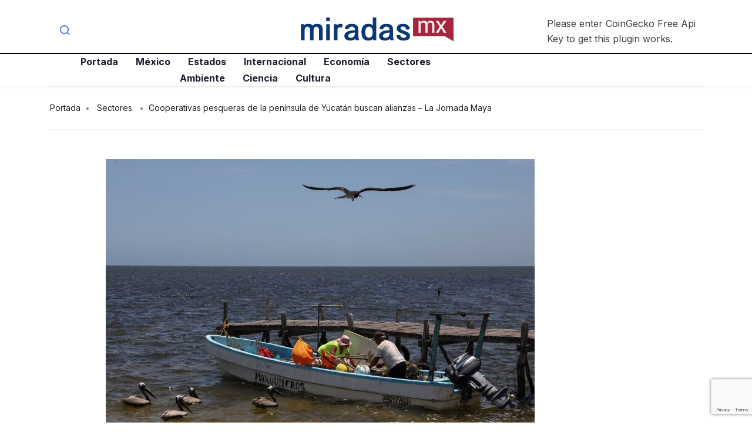

--- FILE ---
content_type: text/html; charset=UTF-8
request_url: https://miradas.mx/2021/11/03/cooperativas-pesqueras-de-la-peninsula-de-yucatan-buscan-alianzas-la-jornada-maya/
body_size: 13550
content:
<!DOCTYPE html>
<html lang="es" class="" data-skin="light">
<head>
	<meta charset="UTF-8">
	<meta name="viewport" content="width=device-width, initial-scale=1.0"/>
		<title>Cooperativas pesqueras de la península de Yucatán buscan alianzas &#8211; La Jornada Maya &#8211; Miradas.mx</title>
<meta name='robots' content='max-image-preview:large' />
<link rel='dns-prefetch' href='//fonts.googleapis.com' />
<link rel="alternate" type="application/rss+xml" title="Miradas.mx &raquo; Feed" href="https://miradas.mx/feed/" />
<link rel="alternate" type="application/rss+xml" title="Miradas.mx &raquo; Feed de los comentarios" href="https://miradas.mx/comments/feed/" />
<link rel="alternate" title="oEmbed (JSON)" type="application/json+oembed" href="https://miradas.mx/wp-json/oembed/1.0/embed?url=https%3A%2F%2Fmiradas.mx%2F2021%2F11%2F03%2Fcooperativas-pesqueras-de-la-peninsula-de-yucatan-buscan-alianzas-la-jornada-maya%2F" />
<link rel="alternate" title="oEmbed (XML)" type="text/xml+oembed" href="https://miradas.mx/wp-json/oembed/1.0/embed?url=https%3A%2F%2Fmiradas.mx%2F2021%2F11%2F03%2Fcooperativas-pesqueras-de-la-peninsula-de-yucatan-buscan-alianzas-la-jornada-maya%2F&#038;format=xml" />
<style id='wp-img-auto-sizes-contain-inline-css' type='text/css'>
img:is([sizes=auto i],[sizes^="auto," i]){contain-intrinsic-size:3000px 1500px}
/*# sourceURL=wp-img-auto-sizes-contain-inline-css */
</style>
<link rel='stylesheet' id='qoxag-widget-styles-pro-css' href='https://miradas.mx/wp-content/plugins/qoxag-essential/modules/elements/assets/css/widget-styles-pro.css?ver=1.0.3' type='text/css' media='all' />
<link rel='stylesheet' id='elementor-frontend-css' href='https://miradas.mx/wp-content/plugins/elementor/assets/css/frontend.min.css?ver=3.25.7' type='text/css' media='all' />
<link rel='stylesheet' id='elementor-post-10-css' href='https://miradas.mx/wp-content/uploads/elementor/css/post-10.css?ver=1738686869' type='text/css' media='all' />
<link rel='stylesheet' id='elementor-post-190-css' href='https://miradas.mx/wp-content/uploads/elementor/css/post-190.css?ver=1738686869' type='text/css' media='all' />
<style id='wp-emoji-styles-inline-css' type='text/css'>

	img.wp-smiley, img.emoji {
		display: inline !important;
		border: none !important;
		box-shadow: none !important;
		height: 1em !important;
		width: 1em !important;
		margin: 0 0.07em !important;
		vertical-align: -0.1em !important;
		background: none !important;
		padding: 0 !important;
	}
/*# sourceURL=wp-emoji-styles-inline-css */
</style>
<link rel='stylesheet' id='wp-block-library-css' href='https://miradas.mx/wp-includes/css/dist/block-library/style.min.css?ver=6.9' type='text/css' media='all' />

<style id='classic-theme-styles-inline-css' type='text/css'>
/*! This file is auto-generated */
.wp-block-button__link{color:#fff;background-color:#32373c;border-radius:9999px;box-shadow:none;text-decoration:none;padding:calc(.667em + 2px) calc(1.333em + 2px);font-size:1.125em}.wp-block-file__button{background:#32373c;color:#fff;text-decoration:none}
/*# sourceURL=/wp-includes/css/classic-themes.min.css */
</style>
<link rel='stylesheet' id='contact-form-7-css' href='https://miradas.mx/wp-content/plugins/contact-form-7/includes/css/styles.css?ver=6.0.3' type='text/css' media='all' />
<link rel='stylesheet' id='wp_automatic_gallery_style-css' href='https://miradas.mx/wp-content/plugins/wp-automatic/css/wp-automatic.css?ver=1.0.0' type='text/css' media='all' />
<link rel='stylesheet' id='xs-front-style-css' href='https://miradas.mx/wp-content/plugins/wp-social/assets/css/frontend.css?ver=3.0.9' type='text/css' media='all' />
<link rel='stylesheet' id='xs_login_font_login_css-css' href='https://miradas.mx/wp-content/plugins/wp-social/assets/css/font-icon.css?ver=3.0.9' type='text/css' media='all' />
<link rel='stylesheet' id='elementskit-parallax-style-css' href='https://miradas.mx/wp-content/plugins/qoxag-essential/modules//parallax/assets/css/style.css?ver=1.5.9' type='text/css' media='all' />
<link rel='stylesheet' id='fonts-css' href='https://fonts.googleapis.com/css2?family=Inter:wght@300;400;500;600;700;800;900&#038;family=Zilla%20Slab:ital,wght@0,300;0,400;0,500;0,600;0,700;1,300;1,400;1,500;1,600;1,700' type='text/css' media='all' />
<link rel='stylesheet' id='qoxag-icon-css' href='https://miradas.mx/wp-content/themes/qoxag/assets/css/public/icon.css?ver=1.0.9' type='text/css' media='all' />
<link rel='stylesheet' id='qoxag-print-css' href='https://miradas.mx/wp-content/themes/qoxag/assets/css/public/print.css?ver=1.0.9' type='text/css' media='all' />
<link rel='stylesheet' id='qoxag-style-css' href='https://miradas.mx/wp-content/themes/qoxag/assets/css/public/style.css?ver=1.0.9' type='text/css' media='all' />
<link rel='stylesheet' id='ekit-widget-styles-css' href='https://miradas.mx/wp-content/plugins/elementskit-lite/widgets/init/assets/css/widget-styles.css?ver=3.4.0' type='text/css' media='all' />
<link rel='stylesheet' id='ekit-responsive-css' href='https://miradas.mx/wp-content/plugins/elementskit-lite/widgets/init/assets/css/responsive.css?ver=3.4.0' type='text/css' media='all' />
<link rel='stylesheet' id='qoxag-essential-widget-styles-css' href='https://miradas.mx/wp-content/plugins/qoxag-essential/includes/assets/css/qoxag-essentials-widget-styles.css?ver=1.0' type='text/css' media='all' />
<script type="text/javascript" src="https://miradas.mx/wp-includes/js/jquery/jquery.min.js?ver=3.7.1" id="jquery-core-js"></script>
<script type="text/javascript" src="https://miradas.mx/wp-includes/js/jquery/jquery-migrate.min.js?ver=3.4.1" id="jquery-migrate-js"></script>
<script type="text/javascript" src="https://miradas.mx/wp-content/plugins/wp-automatic/js/main-front.js?ver=6.9" id="wp_automatic_gallery-js"></script>
<script type="text/javascript" id="xs_front_main_js-js-extra">
/* <![CDATA[ */
var rest_config = {"rest_url":"https://miradas.mx/wp-json/","nonce":"17e7ec0248","insta_enabled":""};
//# sourceURL=xs_front_main_js-js-extra
/* ]]> */
</script>
<script type="text/javascript" src="https://miradas.mx/wp-content/plugins/wp-social/assets/js/front-main.js?ver=3.0.9" id="xs_front_main_js-js"></script>
<script type="text/javascript" id="xs_social_custom-js-extra">
/* <![CDATA[ */
var rest_api_conf = {"siteurl":"https://miradas.mx","nonce":"17e7ec0248","root":"https://miradas.mx/wp-json/"};
var wsluFrontObj = {"resturl":"https://miradas.mx/wp-json/","rest_nonce":"17e7ec0248"};
//# sourceURL=xs_social_custom-js-extra
/* ]]> */
</script>
<script type="text/javascript" src="https://miradas.mx/wp-content/plugins/wp-social/assets/js/social-front.js?ver=6.9" id="xs_social_custom-js"></script>
<script type="text/javascript" src="https://miradas.mx/wp-content/plugins/qoxag-essential/modules//parallax/assets/js/jarallax.js?ver=1.5.9" id="jarallax-js"></script>
<link rel="https://api.w.org/" href="https://miradas.mx/wp-json/" /><link rel="alternate" title="JSON" type="application/json" href="https://miradas.mx/wp-json/wp/v2/posts/7115" /><link rel="EditURI" type="application/rsd+xml" title="RSD" href="https://miradas.mx/xmlrpc.php?rsd" />
<meta name="generator" content="WordPress 6.9" />
<link rel='shortlink' href='https://miradas.mx/?p=7115' />
<meta name="generator" content="Elementor 3.25.7; features: additional_custom_breakpoints, e_optimized_control_loading; settings: css_print_method-external, google_font-enabled, font_display-auto">

			<script type="text/javascript">
				var elementskit_module_parallax_url = "https://miradas.mx/wp-content/plugins/qoxag-essential/modules//parallax/"
			</script>
					<style>
				.e-con.e-parent:nth-of-type(n+4):not(.e-lazyloaded):not(.e-no-lazyload),
				.e-con.e-parent:nth-of-type(n+4):not(.e-lazyloaded):not(.e-no-lazyload) * {
					background-image: none !important;
				}
				@media screen and (max-height: 1024px) {
					.e-con.e-parent:nth-of-type(n+3):not(.e-lazyloaded):not(.e-no-lazyload),
					.e-con.e-parent:nth-of-type(n+3):not(.e-lazyloaded):not(.e-no-lazyload) * {
						background-image: none !important;
					}
				}
				@media screen and (max-height: 640px) {
					.e-con.e-parent:nth-of-type(n+2):not(.e-lazyloaded):not(.e-no-lazyload),
					.e-con.e-parent:nth-of-type(n+2):not(.e-lazyloaded):not(.e-no-lazyload) * {
						background-image: none !important;
					}
				}
			</style>
			<link rel="icon" href="https://miradas.mx/wp-content/uploads/2021/09/favicon.png" sizes="32x32" />
<link rel="icon" href="https://miradas.mx/wp-content/uploads/2021/09/favicon.png" sizes="192x192" />
<link rel="apple-touch-icon" href="https://miradas.mx/wp-content/uploads/2021/09/favicon.png" />
<meta name="msapplication-TileImage" content="https://miradas.mx/wp-content/uploads/2021/09/favicon.png" />
		<style type="text/css" id="wp-custom-css">
			/* sidebar social counter css */
.xs_social_counter_widget .xs_counter_url.wslu-counter-box-shaped {
    text-align: left;
}
.xs_social_counter_widget .xs_counter_url.wslu-counter-box-shaped li {
    max-width: 50%;
    border-radius: 0px;
    min-width: 48%;
    margin: 0px 5px 10px 0 !important;
    background: #ffffff;
    border: 1px solid #CCCFD4;
    border-radius: 6px;
    padding: 2px !important;
		background: #ffffff;
}
.xs_social_counter_widget .xs_counter_url .xs-social-icon span{
    font-size: 13px;
    width: 36px;
    height: 36px;
    line-height: 34px;
    text-align: center;
    background: rgba(0,0,0,0.2);
		border: 2px solid transparent !important;
}

.xs-social-icon {
    float: left;
    margin: 0 10px
}

.xs_social_counter_widget .xs_counter_url li a{
    padding: 10px 0 8px 0!important;
}
.xs_social_counter_widget .xs_counter_url .xs-social-follower {
    font-size: 16px;
    margin-bottom: 5px;
    margin-top: 3px;
    color: #05011D !important;
}
.xs_social_counter_widget .xs_counter_url .xs-social-follower-text {
    font-size: 12px;
    font-weight: 400;
    color: #707070 !important;
}

.sidebar .widget .xs_social_counter_widget .xs_counter_url .xs-social-icon span {
	height: 36px;
	width: 36px;
	line-height: 34px;
}

.xs_social_counter_widget .xs_counter_url.wslu-counter-fill-colored li.facebook {
	background: #ffffff;
}
.xs_social_counter_widget .xs_counter_url.wslu-counter-box-shaped li .met-social-facebook {
    background: #3B5998;
}
.xs_social_counter_widget .xs_counter_url.wslu-counter-box-shaped li .met-social-twitter {
    background: #1DA1F2;
}
.xs_social_counter_widget .xs_counter_url.wslu-counter-fill-colored li.twitter {
	background: #ffffff;
}
.xs_social_counter_widget .xs_counter_url.wslu-counter-fill-colored li.pinterest {
	background: #ffffff;
}
.xs_social_counter_widget .xs_counter_url.wslu-counter-box-shaped li .met-social-pinterest {
    background: #FF0000;
}
.xs_social_counter_widget .xs_counter_url.wslu-counter-fill-colored li.dribbble {
	background: #ffffff;
}
.xs_social_counter_widget .xs_counter_url.wslu-counter-fill-colored li .met-social-dribbble {
	background: #ea4c89;
}
.xs_social_counter_widget .xs_counter_url.wslu-counter-box-shaped li.instagram {
    background: #ffffff;
}
.xs_social_counter_widget .xs_counter_url.wslu-counter-box-shaped li .met-social-instagram {
    background: #833AB4;
}
.xs_social_counter_widget .xs_counter_url.wslu-counter-box-shaped li.youtube {
    background: #ffffff;
}
.xs_social_counter_widget .xs_counter_url.wslu-counter-box-shaped li .met-social-youtube {
    background: #FF0000;
}

.xs_social_counter_widget .xs_counter_url.wslu-counter-fill-colored li:last-child, .xs_social_counter_widget .xs_counter_url.wslu-counter-fill-colored li:nth-child(3n+3) {
	border: 1px solid #CCCFD4;
}
.social-counter h5 {
    display: none;
}

.widget .xs_social_counter_widget .xs_counter_url .xs-social-icon span {
	border: 2px solid transparent;
	height: 36px;
	width: 36px;
	line-height: 33px;
}


/* recent counter post css */
.qoxag-post-grid .row div:last-child > .qoxag-grid-single {
    padding-bottom: 10px;
}

.ts-count-post .qoxag-post-grid div[class^=col-] .qoxag-grid-single::before {
    left: 0px;
    color: #05011D;
    font-size: 32px;
    font-weight: 700;
    background: transparent;
    top: 10px;
    width: auto;
    height: auto;
    box-shadow: none;
    border: 2px solid transparent;
    font-family: 'Lora';
}
.ts-count-post .qoxag-post-grid div[class^=col-] .qoxag-grid-single::after {
    content: '';
    position: absolute;
    top: 47px;
    left: 2px;
    height: 3px;
    width: 15px;
    background: #05011D;
}

.qoxag_latest_news_widget .qoxag-recent-post .post-thumb {
	order: 2;
}

.qoxag_latest_news_widget .ts-count-post .qoxag-post-grid div[class^=col-] .qoxag-grid-single::before {
	left: -15px;
	top: -7px;
}
.qoxag_latest_news_widget .ts-count-post .qoxag-post-grid div[class^=col-] .qoxag-grid-single::after {
	top: 30px;
	left: -15px;
}

.qoxag_latest_news_widget .qoxag-recent-post .post-content .category-wrapper .post-cat .cat-background-span {
	display: none;
}

.qoxag_latest_news_widget .qoxag-recent-post .post-content .category-wrapper .post-cat {
	font-weight: 700;
}

.qoxag_latest_news_widget .qoxag-recent-post .post-content .category-wrapper .post-cat .before {
	color: #707070;
}

/* sidebar title css */

.sidebar .widget .widget-title {
	position: relative;
	border: 1px solid transparent;
	padding-left: 15px;
	text-transform: uppercase;
	font-size: 20px;
	line-height: 25px;
}

.sidebar .widget .widget-title::after {
    content: '';
    background: #000;
    height: 8px;
    width: 8px;
    position: absolute;
    left: 0;
    top: 9px;
		border-radius: 10px;
}

.qoxag-grid-single .post-content .position-onimage {
	display: none;
}

.qoxag-recent-post .post-content {
    padding-left: 15px;
    padding-right: 15px;
}

.category-layout .post-thumbnail {
    border-radius: 6px;
}

.qoxag-grid-single.thumb-top .post-thumbnail {
	border-radius: 6px;
}

.qoxag-recent-post .post-thumb .qoxag-sm-bg-img {
	border-radius: 6px;
}
.ts-category-list-item .ts-category-list li a::before {
	background: rgba(30, 30, 49, .7);
}
.ts-category-list-item .ts-category-list li a .category-count {
	background: rgba(255,255,255,.66);
  color: #ffffff;
}
.qoxag-grid-single .post-cat.left-background .cat-background-span {
	display: none;
}
.category-layout .post-cat.left-background {
	color: #707070 !important;
}		</style>
		</head>
<body class="wp-singular post-template-default single single-post postid-7115 single-format-standard wp-custom-logo wp-theme-qoxag sidebar-active elementor-default elementor-kit-5">
 
    

<div class="ekit-template-content-markup ekit-template-content-header ekit-template-content-theme-support">
		<div data-elementor-type="wp-post" data-elementor-id="10" class="elementor elementor-10">
						<section class="elementor-section elementor-top-section elementor-element elementor-element-f468286 elementor-section-boxed elementor-section-height-default elementor-section-height-default" data-id="f468286" data-element_type="section">
						<div class="elementor-container elementor-column-gap-default">
					<div class="elementor-column elementor-col-33 elementor-top-column elementor-element elementor-element-c63fcc5 elementor-hidden-phone" data-id="c63fcc5" data-element_type="column">
			<div class="elementor-widget-wrap elementor-element-populated">
						<div class="elementor-element elementor-element-32300bc elementor-widget elementor-widget-elementskit-header-search" data-id="32300bc" data-element_type="widget" data-settings="{&quot;ekit_we_effect_on&quot;:&quot;none&quot;}" data-widget_type="elementskit-header-search.default">
				<div class="elementor-widget-container">
			<div class="ekit-wid-con" >        <a href="#ekit_modal-popup-32300bc" class="ekit_navsearch-button ekit-modal-popup" aria-label="navsearch-button">
            <i aria-hidden="true" class="xts-icon xts-search"></i>        </a>
        <!-- language switcher strart -->
        <!-- xs modal -->
        <div class="zoom-anim-dialog mfp-hide ekit_modal-searchPanel" id="ekit_modal-popup-32300bc">
            <div class="ekit-search-panel">
            <!-- Polylang search - thanks to Alain Melsens -->
                <form role="search" method="get" class="ekit-search-group" action="https://miradas.mx/">
                    <input type="search" class="ekit_search-field" aria-label="search-form" placeholder="Buscar..." value="" name="s">
					<button type="submit" class="ekit_search-button" aria-label="search-button">
                        <i aria-hidden="true" class="xts-icon xts-search"></i>                    </button>
                </form>
            </div>
        </div><!-- End xs modal -->
        <!-- end language switcher strart -->
        </div>		</div>
				</div>
					</div>
		</div>
				<div class="elementor-column elementor-col-33 elementor-top-column elementor-element elementor-element-8c4c877" data-id="8c4c877" data-element_type="column">
			<div class="elementor-widget-wrap elementor-element-populated">
						<div class="elementor-element elementor-element-25638f6 elementor-widget elementor-widget-site-logo" data-id="25638f6" data-element_type="widget" data-settings="{&quot;ekit_we_effect_on&quot;:&quot;none&quot;}" data-widget_type="site-logo.default">
				<div class="elementor-widget-container">
			<div class="qoxag-widget-logo logo">
    <a href="https://miradas.mx/">
        <img class="dark" src="http://miradas.mx/wp-content/uploads/2021/06/miradasmx_logo.png" alt="Miradas.mx">

        <img class="light" src="http://miradas.mx/wp-content/uploads/2021/06/miradasmx_logo.png" alt="Miradas.mx">
    </a>
</div>		</div>
				</div>
					</div>
		</div>
				<div class="elementor-column elementor-col-33 elementor-top-column elementor-element elementor-element-b7ffc1f elementor-hidden-phone" data-id="b7ffc1f" data-element_type="column">
			<div class="elementor-widget-wrap elementor-element-populated">
						<div class="elementor-element elementor-element-0a07253 elementor-widget elementor-widget-shortcode" data-id="0a07253" data-element_type="widget" data-settings="{&quot;ekit_we_effect_on&quot;:&quot;none&quot;}" data-widget_type="shortcode.default">
				<div class="elementor-widget-container">
					<div class="elementor-shortcode">Please enter CoinGecko Free Api Key to get this plugin works.<br></div>
				</div>
				</div>
					</div>
		</div>
					</div>
		</section>
				<section class="elementor-section elementor-top-section elementor-element elementor-element-cf6fc8f elementor-section-boxed elementor-section-height-default elementor-section-height-default" data-id="cf6fc8f" data-element_type="section">
						<div class="elementor-container elementor-column-gap-default">
					<div class="elementor-column elementor-col-66 elementor-top-column elementor-element elementor-element-76e0eb0" data-id="76e0eb0" data-element_type="column">
			<div class="elementor-widget-wrap elementor-element-populated">
						<div class="elementor-element elementor-element-cf346df elementor-widget-tablet__width-auto elementor-widget elementor-widget-ekit-nav-menu" data-id="cf346df" data-element_type="widget" data-settings="{&quot;ekit_we_effect_on&quot;:&quot;none&quot;}" data-widget_type="ekit-nav-menu.default">
				<div class="elementor-widget-container">
					<nav class="ekit-wid-con ekit_menu_responsive_tablet" 
			data-hamburger-icon="xts-icon xts-menu" 
			data-hamburger-icon-type="icon" 
			data-responsive-breakpoint="1024">
			            <button class="elementskit-menu-hamburger elementskit-menu-toggler"  type="button" aria-label="hamburger-icon">
                <i aria-hidden="true" class="ekit-menu-icon xts-icon xts-menu"></i>            </button>
            <div id="ekit-megamenu-primary-menu" class="elementskit-menu-container elementskit-menu-offcanvas-elements elementskit-navbar-nav-default ekit-nav-menu-one-page-no ekit-nav-dropdown-hover"><ul id="menu-primary-menu" class="elementskit-navbar-nav elementskit-menu-po-center submenu-click-on-icon"><li id="menu-item-89" class="menu-item menu-item-type-post_type menu-item-object-page menu-item-home menu-item-89 nav-item elementskit-mobile-builder-content" data-vertical-menu=750px><a href="https://miradas.mx/" class="ekit-menu-nav-link">Portada</a></li>
<li id="menu-item-1874" class="menu-item menu-item-type-taxonomy menu-item-object-category menu-item-1874 nav-item elementskit-mobile-builder-content" data-vertical-menu=750px><a href="https://miradas.mx/mexico/" class="ekit-menu-nav-link">México</a></li>
<li id="menu-item-1872" class="menu-item menu-item-type-taxonomy menu-item-object-category menu-item-1872 nav-item elementskit-mobile-builder-content" data-vertical-menu=750px><a href="https://miradas.mx/estados/" class="ekit-menu-nav-link">Estados</a></li>
<li id="menu-item-1873" class="menu-item menu-item-type-taxonomy menu-item-object-category menu-item-1873 nav-item elementskit-mobile-builder-content" data-vertical-menu=750px><a href="https://miradas.mx/internacional/" class="ekit-menu-nav-link">Internacional</a></li>
<li id="menu-item-1871" class="menu-item menu-item-type-taxonomy menu-item-object-category menu-item-1871 nav-item elementskit-mobile-builder-content" data-vertical-menu=750px><a href="https://miradas.mx/economia/" class="ekit-menu-nav-link">Economía</a></li>
<li id="menu-item-1875" class="menu-item menu-item-type-taxonomy menu-item-object-category current-post-ancestor current-menu-parent current-post-parent menu-item-1875 nav-item elementskit-mobile-builder-content" data-vertical-menu=750px><a href="https://miradas.mx/sectores/" class="ekit-menu-nav-link">Sectores</a></li>
<li id="menu-item-1868" class="menu-item menu-item-type-taxonomy menu-item-object-category menu-item-1868 nav-item elementskit-mobile-builder-content" data-vertical-menu=750px><a href="https://miradas.mx/ambiente/" class="ekit-menu-nav-link">Ambiente</a></li>
<li id="menu-item-1869" class="menu-item menu-item-type-taxonomy menu-item-object-category menu-item-1869 nav-item elementskit-mobile-builder-content" data-vertical-menu=750px><a href="https://miradas.mx/ciencia/" class="ekit-menu-nav-link">Ciencia</a></li>
<li id="menu-item-1870" class="menu-item menu-item-type-taxonomy menu-item-object-category menu-item-1870 nav-item elementskit-mobile-builder-content" data-vertical-menu=750px><a href="https://miradas.mx/cultura/" class="ekit-menu-nav-link">Cultura</a></li>
</ul><div class="elementskit-nav-identity-panel"><a class="elementskit-nav-logo" href="https://miradas.mx" target="" rel=""><img src="http://stage.miradas.mx/wp-content/uploads/2021/06/miradasmx_logo.png" title="miradasmx_logo" alt="miradasmx_logo" decoding="async" /></a><button class="elementskit-menu-close elementskit-menu-toggler" type="button">X</button></div></div>			
			<div class="elementskit-menu-overlay elementskit-menu-offcanvas-elements elementskit-menu-toggler ekit-nav-menu--overlay"></div>        </nav>
				</div>
				</div>
					</div>
		</div>
				<div class="elementor-column elementor-col-33 elementor-top-column elementor-element elementor-element-07075d7" data-id="07075d7" data-element_type="column">
			<div class="elementor-widget-wrap">
							</div>
		</div>
					</div>
		</section>
				</div>
		</div>

<div id="main-content" class="main-container blog-single sidebar-inactive banner-bg-style1"  role="main">
      <div class="container">
        <div class="nobanner-breadcrumb">
        <ol class="breadcrumb"><li><a href="https://miradas.mx">Portada</a></li> <li> <a href=https://miradas.mx/sectores/>Sectores</a> </li><li>Cooperativas pesqueras de la península de Yucatán buscan alianzas &#8211; La Jornada Maya</li></ol>      </div>
        

    <div class="row">
            <div class="col-lg-10 mx-auto">
       <div class="single-wrap">
                          <article id="post-7115" class="post-content post-single post-7115 post type-post status-publish format-standard has-post-thumbnail hentry category-sectores tag-pesca">
                
         <div class="post-media post-image">
            <img class="img-fluid" src="https://miradas.mx/wp-content/uploads/2021/11/71020163589226051269892265_db9432b740_k.jpg" alt=" Cooperativas pesqueras de la península de Yucatán buscan alianzas &#8211; La Jornada Maya">              
         </div>
      
	<div class="post-body clearfix">
      
		<!-- Article header -->
		<header class="entry-header clearfix qoxag-grid-single">
			        <div class="category-wrapper category-layout position-contentpart">
            
                <a class="post-cat left-background"
                   href="https://miradas.mx/sectores/" style=>
                   <span class="cat-background-span" style=></span>
					<span class="before">
						Sectores					</span>
                </a>
                        </div>
        		</header><!-- header end -->
  

		<!-- Article content -->
		<div class="entry-content clearfix">
          <h1 class="entry-title">Cooperativas pesqueras de la península de Yucatán buscan alianzas &#8211; La Jornada Maya</h1>          <div class="category-layout meta-wrapper">
                     <div class="post-meta">
                                <span class="post-author">
                <span>by</span>
                <a href="https://miradas.mx/author/websys/">
                    websys                </a>
            </span>
                            <span class="post-date">
                <i class="xts-icon xts-date"></i>
                3 de noviembre de 2021            </span>
                        
            </div>
                   <div class="extra-meta">
                                                   </div>
          </div>

         <!-- recepie meta field -->
         
			<p></p>
<div>
<p><a href="#" class="post-tag Nacional">Nacional &gt; Sociedad</a></p>
<div class="post-meta">
<p class="maya"><strong>Ana Ramírez</strong></p>
<p>02/11/2021 | Puerto Morelos, Quintana Roo</p>
</div>
<p>Luego de la pandemia las cooperativas pesqueras de la península de Yucatán se han enfrentado a momentos muy difíciles, por lo que ahora buscan concretar alianzas que les permita vender su producto con valor agregado, con procesos de sustentabilidad y que se reditúe el trabajo que hace cada pescador. </p>
<p>Ricardo Jesús Avilez Cruz, integrante de la Cooperativa Pescadores Unidos de San Felipe, en Yucatán, delegado de la federación de cooperativas y presidente de vigilancia, explicó que con la pandemia los precios decayeron e incluso no podían ni siquiera pagar los seguros de los pescadores, por lo que muchos se vieron obligados a endeudarse para sacar adelante a todos los integrantes de cada agrupación. </p>
<p>“Lo de los seguros realmente no lo podíamos pagar y las cinco cooperativas que somos de la zona oriente, pertenecemos a una federación, ahí veíamos cómo librar ese problema: prestando, endeudando, buscando la manera para enfrentar el problema… sí dificultó la pandemia, pero hemos logrado salir adelante juntos, aunque sea poco a poco”, relató. </p>
<p>Este año, que inició muy bajo, ha avanzado paulatinamente hacia la recuperación, de allí, dijo, la importancia de que se vayan concretando alianzas con grandes empresas, para fortalecerse y aprovechar al máximo cada temporada de pesca, como el networking organizado por Comepesca con empresas quintanarroenses. </p>
<p>Desafortunadamente, reconoció, todavía hay muchos casos de pesca furtiva, de embarcaciones que violentan los tiempos de veda y que impiden consolidar las pescas sustentable o segura. </p>
<p>“Descansando el tiempo que se cuida y se produce el mero, la langosta, el pulpo, cuando empieza la temporada es algo seguro que nosotros teníamos, de forma sustentable, lo cuidábamos, pero hoy no se ha logrado esa parte… cuando vamos, ya no hay nada”, lamentó. </p>
<p>Ante esto, las cooperativas están en busca de recursos o apoyo de las autoridades para evitar que estos hechos sigan ocurriendo, porque finalmente son acciones que afectan a todas las familias pesqueras de la península de Yucatán. </p>
<p>Sin embargo, reveló, cada vez hay más interesados en la producción de calidad y toda la zona oriente de Yucatán maneja producto con cuidado, en los tiempos y van sumando valor agregado, lo que les permite vender al precio que se debe y confían en recuperarse conforme se vayan concretando las cadenas productivas.</p>
<p> </p>
<p><strong>Sigue leyendo: </strong></p>
<p><a target="_blank" rel="noopener noreferrer" href="https://www.lajornadamaya.mx/nacional/183602/pulpo-maya-el-unico-de-la-peninsula-de-yucatan-que-busca-certificacion-sostenible#"><strong>Pulpo maya, el único de la península de Yucatán que busca certificación sostenible</strong></a><strong> </strong></p>
<p><a target="_blank" rel="noopener noreferrer" href="https://www.lajornadamaya.mx/quintana-roo/183604/celebran-en-puerto-morelos-networking-del-sector-pesquero#"><strong>Celebran en Puerto Morelos &#8216;networking&#8217; del sector pesquero</strong></a></p>
<p><a target="_blank" rel="noopener noreferrer" href="https://www.lajornadamaya.mx/nacional/183601/sustentabilidad-pesquera-es-responsabilidad-de-todos-comepesca#"><strong>Sustentabilidad pesquera es responsabilidad de todos: Comepesca</strong></a></p>
<p> </p>
<p>Edición: Laura Espejo</p>
</div>
<p><a href="https://www.lajornadamaya.mx/nacional/183599/cooperativas-pesqueras-de-la-pen-nsula-de-yucatan-buscan-alianzas">Ir a la fuente. </a></p>

    <div class="xs_social_share_widget xs_share_url after_content 		main_content  wslu-style-1 wslu-share-box-shaped wslu-fill-colored wslu-none wslu-share-horizontal wslu-theme-font-no wslu-main_content">

		
        <ul>
			                    <li class="xs-share-li whatsapp                        wslu-no-extra-data">
                        <a href="javascript:void(0);"
                           id="xs_feed_whatsapp"
                           onclick="xs_social_sharer(this);"
                           data-pid="7115"
                           data-uri_hash="6c5d39980f5470fbbda523addad26fd1"
                           data-key="whatsapp"
                           data-xs-href="whatsapp://send?text=Cooperativas+pesqueras+de+la+pen%C3%ADnsula+de+Yucat%C3%A1n+buscan+alianzas+%26%238211%3B+La+Jornada+Maya+https%3A%2F%2Fmiradas.mx%2F2021%2F11%2F03%2Fcooperativas-pesqueras-de-la-peninsula-de-yucatan-buscan-alianzas-la-jornada-maya%2F">

                            <div class="xs-social-icon">
                                <span class="met-social met-social-whatsapp"></span>
                            </div>

							
                            <div class="wslu-hover-content">
                                <div class="xs-social-followers">
									0                                </div>
                                <div class="xs-social-follower-text">
									                                </div>
                                <div class="xs-social-follower-label">
									Whatsapp                                </div>
                            </div>
                        </a>
                    </li>
					                    <li class="xs-share-li telegram                        wslu-no-extra-data">
                        <a href="javascript:void(0);"
                           id="xs_feed_telegram"
                           onclick="xs_social_sharer(this);"
                           data-pid="7115"
                           data-uri_hash="6c5d39980f5470fbbda523addad26fd1"
                           data-key="telegram"
                           data-xs-href="https://telegram.me/share/url?url=https%3A%2F%2Fmiradas.mx%2F2021%2F11%2F03%2Fcooperativas-pesqueras-de-la-peninsula-de-yucatan-buscan-alianzas-la-jornada-maya%2F&amp;text=Cooperativas+pesqueras+de+la+pen%C3%ADnsula+de+Yucat%C3%A1n+buscan+alianzas+%26%238211%3B+La+Jornada+Maya">

                            <div class="xs-social-icon">
                                <span class="met-social met-social-telegram"></span>
                            </div>

							
                            <div class="wslu-hover-content">
                                <div class="xs-social-followers">
									0                                </div>
                                <div class="xs-social-follower-text">
									                                </div>
                                <div class="xs-social-follower-label">
									Telegram                                </div>
                            </div>
                        </a>
                    </li>
					                    <li class="xs-share-li facebook-messenger                        wslu-no-extra-data">
                        <a href="javascript:void(0);"
                           id="xs_feed_facebook-messenger"
                           onclick="xs_social_sharer(this);"
                           data-pid="7115"
                           data-uri_hash="6c5d39980f5470fbbda523addad26fd1"
                           data-key="facebook-messenger"
                           data-xs-href="https://www.facebook.com/dialog/send?link=https%3A%2F%2Fmiradas.mx%2F2021%2F11%2F03%2Fcooperativas-pesqueras-de-la-peninsula-de-yucatan-buscan-alianzas-la-jornada-maya%2F&amp;redirect_uri=https%3A%2F%2Fmiradas.mx%2F2021%2F11%2F03%2Fcooperativas-pesqueras-de-la-peninsula-de-yucatan-buscan-alianzas-la-jornada-maya%2F&amp;display=popup&amp;app_id=2577123062406162">

                            <div class="xs-social-icon">
                                <span class="met-social met-social-facebook-messenger"></span>
                            </div>

							
                            <div class="wslu-hover-content">
                                <div class="xs-social-followers">
									0                                </div>
                                <div class="xs-social-follower-text">
									                                </div>
                                <div class="xs-social-follower-label">
									Facebook-messenger                                </div>
                            </div>
                        </a>
                    </li>
					                    <li class="xs-share-li facebook                        wslu-no-extra-data">
                        <a href="javascript:void(0);"
                           id="xs_feed_facebook"
                           onclick="xs_social_sharer(this);"
                           data-pid="7115"
                           data-uri_hash="6c5d39980f5470fbbda523addad26fd1"
                           data-key="facebook"
                           data-xs-href="http://www.facebook.com/sharer.php?u=https%3A%2F%2Fmiradas.mx%2F2021%2F11%2F03%2Fcooperativas-pesqueras-de-la-peninsula-de-yucatan-buscan-alianzas-la-jornada-maya%2F&amp;t=Cooperativas+pesqueras+de+la+pen%C3%ADnsula+de+Yucat%C3%A1n+buscan+alianzas+%26%238211%3B+La+Jornada+Maya&amp;v=3">

                            <div class="xs-social-icon">
                                <span class="met-social met-social-facebook"></span>
                            </div>

							
                            <div class="wslu-hover-content">
                                <div class="xs-social-followers">
									0                                </div>
                                <div class="xs-social-follower-text">
									                                </div>
                                <div class="xs-social-follower-label">
									Facebook                                </div>
                            </div>
                        </a>
                    </li>
					                    <li class="xs-share-li twitter                        wslu-no-extra-data">
                        <a href="javascript:void(0);"
                           id="xs_feed_twitter"
                           onclick="xs_social_sharer(this);"
                           data-pid="7115"
                           data-uri_hash="6c5d39980f5470fbbda523addad26fd1"
                           data-key="twitter"
                           data-xs-href="https://twitter.com/intent/tweet?text=Cooperativas+pesqueras+de+la+pen%C3%ADnsula+de+Yucat%C3%A1n+buscan+alianzas+%26%238211%3B+La+Jornada+Maya+https%3A%2F%2Fmiradas.mx%2F2021%2F11%2F03%2Fcooperativas-pesqueras-de-la-peninsula-de-yucatan-buscan-alianzas-la-jornada-maya%2F&amp;original_referer=https%3A%2F%2Fmiradas.mx%2F2021%2F11%2F03%2Fcooperativas-pesqueras-de-la-peninsula-de-yucatan-buscan-alianzas-la-jornada-maya%2F&amp;related=xpeedstudio">

                            <div class="xs-social-icon">
                                <span class="met-social met-social-twitter"></span>
                            </div>

							
                            <div class="wslu-hover-content">
                                <div class="xs-social-followers">
									0                                </div>
                                <div class="xs-social-follower-text">
									                                </div>
                                <div class="xs-social-follower-label">
									Twitter                                </div>
                            </div>
                        </a>
                    </li>
					                    <li class="xs-share-li email                        wslu-no-extra-data">
                        <a href="javascript:void(0);"
                           id="xs_feed_email"
                           onclick="xs_social_sharer(this);"
                           data-pid="7115"
                           data-uri_hash="6c5d39980f5470fbbda523addad26fd1"
                           data-key="email"
                           data-xs-href="mailto:?body=Title%3A+Cooperativas+pesqueras+de+la+pen%C3%ADnsula+de+Yucat%C3%A1n+buscan+alianzas+%26%238211%3B+La+Jornada+Maya+%5Cn%5Cn+URL%3A+https%3A%2F%2Fmiradas.mx%2F2021%2F11%2F03%2Fcooperativas-pesqueras-de-la-peninsula-de-yucatan-buscan-alianzas-la-jornada-maya%2F&amp;subject=Cooperativas+pesqueras+de+la+pen%C3%ADnsula+de+Yucat%C3%A1n+buscan+alianzas+%26%238211%3B+La+Jornada+Maya">

                            <div class="xs-social-icon">
                                <span class="met-social met-social-email"></span>
                            </div>

							
                            <div class="wslu-hover-content">
                                <div class="xs-social-followers">
									0                                </div>
                                <div class="xs-social-follower-text">
									                                </div>
                                <div class="xs-social-follower-label">
									Email                                </div>
                            </div>
                        </a>
                    </li>
					        </ul>
    </div> 
               </div> <!-- end entry-content -->
   </div> <!-- end post-body -->
              </article>

                              <div class="social-share">
                    <h4 class="social-share-title">Compartir:</h4>
                    
    <div class="xs_social_share_widget xs_share_url  		main_content  wslu-style-1 wslu-share-box-shaped wslu-fill-colored wslu-none wslu-share-horizontal wslu-theme-font-no wslu-main_content">

		
        <ul>
			                    <li class="xs-share-li whatsapp                        wslu-no-extra-data">
                        <a href="javascript:void(0);"
                           id="xs_feed_whatsapp"
                           onclick="xs_social_sharer(this);"
                           data-pid="7115"
                           data-uri_hash="6c5d39980f5470fbbda523addad26fd1"
                           data-key="whatsapp"
                           data-xs-href="whatsapp://send?text=Cooperativas+pesqueras+de+la+pen%C3%ADnsula+de+Yucat%C3%A1n+buscan+alianzas+%26%238211%3B+La+Jornada+Maya+https%3A%2F%2Fmiradas.mx%2F2021%2F11%2F03%2Fcooperativas-pesqueras-de-la-peninsula-de-yucatan-buscan-alianzas-la-jornada-maya%2F">

                            <div class="xs-social-icon">
                                <span class="met-social met-social-whatsapp"></span>
                            </div>

							
                            <div class="wslu-hover-content">
                                <div class="xs-social-followers">
									0                                </div>
                                <div class="xs-social-follower-text">
									                                </div>
                                <div class="xs-social-follower-label">
									Whatsapp                                </div>
                            </div>
                        </a>
                    </li>
					                    <li class="xs-share-li telegram                        wslu-no-extra-data">
                        <a href="javascript:void(0);"
                           id="xs_feed_telegram"
                           onclick="xs_social_sharer(this);"
                           data-pid="7115"
                           data-uri_hash="6c5d39980f5470fbbda523addad26fd1"
                           data-key="telegram"
                           data-xs-href="https://telegram.me/share/url?url=https%3A%2F%2Fmiradas.mx%2F2021%2F11%2F03%2Fcooperativas-pesqueras-de-la-peninsula-de-yucatan-buscan-alianzas-la-jornada-maya%2F&amp;text=Cooperativas+pesqueras+de+la+pen%C3%ADnsula+de+Yucat%C3%A1n+buscan+alianzas+%26%238211%3B+La+Jornada+Maya">

                            <div class="xs-social-icon">
                                <span class="met-social met-social-telegram"></span>
                            </div>

							
                            <div class="wslu-hover-content">
                                <div class="xs-social-followers">
									0                                </div>
                                <div class="xs-social-follower-text">
									                                </div>
                                <div class="xs-social-follower-label">
									Telegram                                </div>
                            </div>
                        </a>
                    </li>
					                    <li class="xs-share-li facebook-messenger                        wslu-no-extra-data">
                        <a href="javascript:void(0);"
                           id="xs_feed_facebook-messenger"
                           onclick="xs_social_sharer(this);"
                           data-pid="7115"
                           data-uri_hash="6c5d39980f5470fbbda523addad26fd1"
                           data-key="facebook-messenger"
                           data-xs-href="https://www.facebook.com/dialog/send?link=https%3A%2F%2Fmiradas.mx%2F2021%2F11%2F03%2Fcooperativas-pesqueras-de-la-peninsula-de-yucatan-buscan-alianzas-la-jornada-maya%2F&amp;redirect_uri=https%3A%2F%2Fmiradas.mx%2F2021%2F11%2F03%2Fcooperativas-pesqueras-de-la-peninsula-de-yucatan-buscan-alianzas-la-jornada-maya%2F&amp;display=popup&amp;app_id=2577123062406162">

                            <div class="xs-social-icon">
                                <span class="met-social met-social-facebook-messenger"></span>
                            </div>

							
                            <div class="wslu-hover-content">
                                <div class="xs-social-followers">
									0                                </div>
                                <div class="xs-social-follower-text">
									                                </div>
                                <div class="xs-social-follower-label">
									Facebook-messenger                                </div>
                            </div>
                        </a>
                    </li>
					                    <li class="xs-share-li facebook                        wslu-no-extra-data">
                        <a href="javascript:void(0);"
                           id="xs_feed_facebook"
                           onclick="xs_social_sharer(this);"
                           data-pid="7115"
                           data-uri_hash="6c5d39980f5470fbbda523addad26fd1"
                           data-key="facebook"
                           data-xs-href="http://www.facebook.com/sharer.php?u=https%3A%2F%2Fmiradas.mx%2F2021%2F11%2F03%2Fcooperativas-pesqueras-de-la-peninsula-de-yucatan-buscan-alianzas-la-jornada-maya%2F&amp;t=Cooperativas+pesqueras+de+la+pen%C3%ADnsula+de+Yucat%C3%A1n+buscan+alianzas+%26%238211%3B+La+Jornada+Maya&amp;v=3">

                            <div class="xs-social-icon">
                                <span class="met-social met-social-facebook"></span>
                            </div>

							
                            <div class="wslu-hover-content">
                                <div class="xs-social-followers">
									0                                </div>
                                <div class="xs-social-follower-text">
									                                </div>
                                <div class="xs-social-follower-label">
									Facebook                                </div>
                            </div>
                        </a>
                    </li>
					                    <li class="xs-share-li twitter                        wslu-no-extra-data">
                        <a href="javascript:void(0);"
                           id="xs_feed_twitter"
                           onclick="xs_social_sharer(this);"
                           data-pid="7115"
                           data-uri_hash="6c5d39980f5470fbbda523addad26fd1"
                           data-key="twitter"
                           data-xs-href="https://twitter.com/intent/tweet?text=Cooperativas+pesqueras+de+la+pen%C3%ADnsula+de+Yucat%C3%A1n+buscan+alianzas+%26%238211%3B+La+Jornada+Maya+https%3A%2F%2Fmiradas.mx%2F2021%2F11%2F03%2Fcooperativas-pesqueras-de-la-peninsula-de-yucatan-buscan-alianzas-la-jornada-maya%2F&amp;original_referer=https%3A%2F%2Fmiradas.mx%2F2021%2F11%2F03%2Fcooperativas-pesqueras-de-la-peninsula-de-yucatan-buscan-alianzas-la-jornada-maya%2F&amp;related=xpeedstudio">

                            <div class="xs-social-icon">
                                <span class="met-social met-social-twitter"></span>
                            </div>

							
                            <div class="wslu-hover-content">
                                <div class="xs-social-followers">
									0                                </div>
                                <div class="xs-social-follower-text">
									                                </div>
                                <div class="xs-social-follower-label">
									Twitter                                </div>
                            </div>
                        </a>
                    </li>
					                    <li class="xs-share-li email                        wslu-no-extra-data">
                        <a href="javascript:void(0);"
                           id="xs_feed_email"
                           onclick="xs_social_sharer(this);"
                           data-pid="7115"
                           data-uri_hash="6c5d39980f5470fbbda523addad26fd1"
                           data-key="email"
                           data-xs-href="mailto:?body=Title%3A+Cooperativas+pesqueras+de+la+pen%C3%ADnsula+de+Yucat%C3%A1n+buscan+alianzas+%26%238211%3B+La+Jornada+Maya+%5Cn%5Cn+URL%3A+https%3A%2F%2Fmiradas.mx%2F2021%2F11%2F03%2Fcooperativas-pesqueras-de-la-peninsula-de-yucatan-buscan-alianzas-la-jornada-maya%2F&amp;subject=Cooperativas+pesqueras+de+la+pen%C3%ADnsula+de+Yucat%C3%A1n+buscan+alianzas+%26%238211%3B+La+Jornada+Maya">

                            <div class="xs-social-icon">
                                <span class="met-social met-social-email"></span>
                            </div>

							
                            <div class="wslu-hover-content">
                                <div class="xs-social-followers">
									0                                </div>
                                <div class="xs-social-follower-text">
									                                </div>
                                <div class="xs-social-follower-label">
									Email                                </div>
                            </div>
                        </a>
                    </li>
					        </ul>
    </div> 
                </div>
                
              <div class="post-tag-container"><div class="tag-lists"><span>Tags: </span><a href="https://miradas.mx/tag/pesca/" rel="tag">Pesca</a></div></div>
                  <nav class="post-navigation">
        <div class="post-previous">
                            <a href="https://miradas.mx/2021/11/03/amlo-condena-a-la-guardia-nacional-por-disparar-contra-migrantes-es-un-hecho-muy-lamentable/" class="post-navigation-item">
                    <i class="xts-icon xts-arrow-left"></i>
                    <span>Anterior</span>
                </a>
                    </div>
        <div class="post-next">
                            <a href="https://miradas.mx/2021/11/03/103-paises-se-comprometen-a-reducir-esta-decada-un-30-sus-emisiones-de-metano-el/" class="post-navigation-item">
                    <span>Siguiente</span>
                    <i class="xts-icon xts-arrow-right"></i>
                </a>
                    </div>
    </nav>
              
                            
                     </div>
      </div> <!-- .col-md-8 -->
      
    </div> <!-- .row -->
     
  </div> <!-- .container -->
  </div> <!--#main-content -->
<div class="ekit-template-content-markup ekit-template-content-footer ekit-template-content-theme-support">
		<div data-elementor-type="wp-post" data-elementor-id="190" class="elementor elementor-190">
						<section class="elementor-section elementor-top-section elementor-element elementor-element-22e63e0 elementor-section-boxed elementor-section-height-default elementor-section-height-default" data-id="22e63e0" data-element_type="section">
						<div class="elementor-container elementor-column-gap-default">
					<div class="elementor-column elementor-col-100 elementor-top-column elementor-element elementor-element-9039544" data-id="9039544" data-element_type="column">
			<div class="elementor-widget-wrap elementor-element-populated">
						<div class="elementor-element elementor-element-262469e elementor-widget elementor-widget-site-logo" data-id="262469e" data-element_type="widget" data-settings="{&quot;ekit_we_effect_on&quot;:&quot;none&quot;}" data-widget_type="site-logo.default">
				<div class="elementor-widget-container">
			<div class="qoxag-widget-logo logo">
    <a href="https://miradas.mx/">
        <img class="dark" src="https://miradas.mx/wp-content/uploads/2021/06/miradasmx_logo.png" alt="Miradas.mx">

        <img class="light" src="https://miradas.mx/wp-content/uploads/2021/06/miradasmx_logo.png" alt="Miradas.mx">
    </a>
</div>		</div>
				</div>
					</div>
		</div>
					</div>
		</section>
				<section class="elementor-section elementor-top-section elementor-element elementor-element-fb105fe elementor-section-boxed elementor-section-height-default elementor-section-height-default" data-id="fb105fe" data-element_type="section">
						<div class="elementor-container elementor-column-gap-default">
					<div class="elementor-column elementor-col-100 elementor-top-column elementor-element elementor-element-3e1fe49" data-id="3e1fe49" data-element_type="column">
			<div class="elementor-widget-wrap elementor-element-populated">
						<div class="elementor-element elementor-element-51c5d6c elementor-widget elementor-widget-ekit-nav-menu" data-id="51c5d6c" data-element_type="widget" data-settings="{&quot;ekit_we_effect_on&quot;:&quot;none&quot;}" data-widget_type="ekit-nav-menu.default">
				<div class="elementor-widget-container">
					<nav class="ekit-wid-con ekit_menu_responsive_tablet" 
			data-hamburger-icon="" 
			data-hamburger-icon-type="icon" 
			data-responsive-breakpoint="1024">
			            <button class="elementskit-menu-hamburger elementskit-menu-toggler"  type="button" aria-label="hamburger-icon">
                                    <span class="elementskit-menu-hamburger-icon"></span><span class="elementskit-menu-hamburger-icon"></span><span class="elementskit-menu-hamburger-icon"></span>
                            </button>
            <div id="ekit-megamenu-footer" class="elementskit-menu-container elementskit-menu-offcanvas-elements elementskit-navbar-nav-default ekit-nav-menu-one-page-no ekit-nav-dropdown-hover"><ul id="menu-footer" class="elementskit-navbar-nav elementskit-menu-po-center submenu-click-on-icon"><li id="menu-item-2356" class="menu-item menu-item-type-post_type menu-item-object-page menu-item-2356 nav-item elementskit-mobile-builder-content" data-vertical-menu=750px><a href="https://miradas.mx/contacto/" class="ekit-menu-nav-link">Contacto</a></li>
<li id="menu-item-2357" class="menu-item menu-item-type-post_type menu-item-object-page menu-item-2357 nav-item elementskit-mobile-builder-content" data-vertical-menu=750px><a href="https://miradas.mx/quienes-somos/" class="ekit-menu-nav-link">Quienes Somos</a></li>
<li id="menu-item-2354" class="menu-item menu-item-type-post_type menu-item-object-page menu-item-privacy-policy menu-item-2354 nav-item elementskit-mobile-builder-content" data-vertical-menu=750px><a href="https://miradas.mx/politica-privacidad/" class="ekit-menu-nav-link">Política de privacidad</a></li>
<li id="menu-item-2355" class="menu-item menu-item-type-post_type menu-item-object-page menu-item-2355 nav-item elementskit-mobile-builder-content" data-vertical-menu=750px><a href="https://miradas.mx/aviso-legal/" class="ekit-menu-nav-link">Aviso Legal</a></li>
</ul><div class="elementskit-nav-identity-panel"><a class="elementskit-nav-logo" href="https://miradas.mx" target="" rel=""><img src="https://miradas.mx/wp-content/uploads/2021/06/miradasmx_logo.png" title="miradasmx_logo" alt="miradasmx_logo" decoding="async" /></a><button class="elementskit-menu-close elementskit-menu-toggler" type="button">X</button></div></div>			
			<div class="elementskit-menu-overlay elementskit-menu-offcanvas-elements elementskit-menu-toggler ekit-nav-menu--overlay"></div>        </nav>
				</div>
				</div>
					</div>
		</div>
					</div>
		</section>
				<section class="elementor-section elementor-top-section elementor-element elementor-element-d1a428d elementor-section-boxed elementor-section-height-default elementor-section-height-default" data-id="d1a428d" data-element_type="section">
						<div class="elementor-container elementor-column-gap-default">
					<div class="elementor-column elementor-col-100 elementor-top-column elementor-element elementor-element-cc896c7" data-id="cc896c7" data-element_type="column">
			<div class="elementor-widget-wrap elementor-element-populated">
						<div class="elementor-element elementor-element-b135715 copyright elementor-widget elementor-widget-shortcode" data-id="b135715" data-element_type="widget" data-settings="{&quot;ekit_we_effect_on&quot;:&quot;none&quot;}" data-widget_type="shortcode.default">
				<div class="elementor-widget-container">
					<div class="elementor-shortcode">&copy; miradas.mx 2009-2026 | Contenido bajo licencia Creative Commons | Bajo la supervición de Fundación Observatorio Periodístico A.C.</div>
				</div>
				</div>
					</div>
		</div>
					</div>
		</section>
				</div>
		</div>
<script type="speculationrules">
{"prefetch":[{"source":"document","where":{"and":[{"href_matches":"/*"},{"not":{"href_matches":["/wp-*.php","/wp-admin/*","/wp-content/uploads/*","/wp-content/*","/wp-content/plugins/*","/wp-content/themes/qoxag/*","/*\\?(.+)"]}},{"not":{"selector_matches":"a[rel~=\"nofollow\"]"}},{"not":{"selector_matches":".no-prefetch, .no-prefetch a"}}]},"eagerness":"conservative"}]}
</script>
			<script type='text/javascript'>
				const lazyloadRunObserver = () => {
					const lazyloadBackgrounds = document.querySelectorAll( `.e-con.e-parent:not(.e-lazyloaded)` );
					const lazyloadBackgroundObserver = new IntersectionObserver( ( entries ) => {
						entries.forEach( ( entry ) => {
							if ( entry.isIntersecting ) {
								let lazyloadBackground = entry.target;
								if( lazyloadBackground ) {
									lazyloadBackground.classList.add( 'e-lazyloaded' );
								}
								lazyloadBackgroundObserver.unobserve( entry.target );
							}
						});
					}, { rootMargin: '200px 0px 200px 0px' } );
					lazyloadBackgrounds.forEach( ( lazyloadBackground ) => {
						lazyloadBackgroundObserver.observe( lazyloadBackground );
					} );
				};
				const events = [
					'DOMContentLoaded',
					'elementor/lazyload/observe',
				];
				events.forEach( ( event ) => {
					document.addEventListener( event, lazyloadRunObserver );
				} );
			</script>
			<script type="text/javascript" src="https://miradas.mx/wp-includes/js/dist/hooks.min.js?ver=dd5603f07f9220ed27f1" id="wp-hooks-js"></script>
<script type="text/javascript" src="https://miradas.mx/wp-includes/js/dist/i18n.min.js?ver=c26c3dc7bed366793375" id="wp-i18n-js"></script>
<script type="text/javascript" id="wp-i18n-js-after">
/* <![CDATA[ */
wp.i18n.setLocaleData( { 'text direction\u0004ltr': [ 'ltr' ] } );
//# sourceURL=wp-i18n-js-after
/* ]]> */
</script>
<script type="text/javascript" src="https://miradas.mx/wp-content/plugins/contact-form-7/includes/swv/js/index.js?ver=6.0.3" id="swv-js"></script>
<script type="text/javascript" id="contact-form-7-js-translations">
/* <![CDATA[ */
( function( domain, translations ) {
	var localeData = translations.locale_data[ domain ] || translations.locale_data.messages;
	localeData[""].domain = domain;
	wp.i18n.setLocaleData( localeData, domain );
} )( "contact-form-7", {"translation-revision-date":"2025-01-14 08:02:48+0000","generator":"GlotPress\/4.0.1","domain":"messages","locale_data":{"messages":{"":{"domain":"messages","plural-forms":"nplurals=2; plural=n != 1;","lang":"es"},"This contact form is placed in the wrong place.":["Este formulario de contacto est\u00e1 situado en el lugar incorrecto."],"Error:":["Error:"]}},"comment":{"reference":"includes\/js\/index.js"}} );
//# sourceURL=contact-form-7-js-translations
/* ]]> */
</script>
<script type="text/javascript" id="contact-form-7-js-before">
/* <![CDATA[ */
var wpcf7 = {
    "api": {
        "root": "https:\/\/miradas.mx\/wp-json\/",
        "namespace": "contact-form-7\/v1"
    }
};
//# sourceURL=contact-form-7-js-before
/* ]]> */
</script>
<script type="text/javascript" src="https://miradas.mx/wp-content/plugins/contact-form-7/includes/js/index.js?ver=6.0.3" id="contact-form-7-js"></script>
<script type="text/javascript" src="https://miradas.mx/wp-content/plugins/elementskit-lite/libs/framework/assets/js/frontend-script.js?ver=3.4.0" id="elementskit-framework-js-frontend-js"></script>
<script type="text/javascript" id="elementskit-framework-js-frontend-js-after">
/* <![CDATA[ */
		var elementskit = {
			resturl: 'https://miradas.mx/wp-json/elementskit/v1/',
		}

		
//# sourceURL=elementskit-framework-js-frontend-js-after
/* ]]> */
</script>
<script type="text/javascript" src="https://miradas.mx/wp-content/plugins/elementskit-lite/widgets/init/assets/js/widget-scripts.js?ver=3.4.0" id="ekit-widget-scripts-js"></script>
<script type="text/javascript" src="https://miradas.mx/wp-content/plugins/qoxag-essential/modules//parallax/assets/js/TweenMax.min.js?ver=1.5.9" id="tweenmax-js"></script>
<script type="text/javascript" src="https://miradas.mx/wp-content/plugins/qoxag-essential/modules//parallax/assets/js/jquery.easing.1.3.js?ver=1.5.9" id="jquery-easing-js"></script>
<script type="text/javascript" src="https://miradas.mx/wp-content/plugins/qoxag-essential/modules//parallax/assets/js/tilt.jquery.min.js?ver=1.5.9" id="tilt-js"></script>
<script type="text/javascript" src="https://miradas.mx/wp-content/plugins/qoxag-essential/modules//parallax/assets/js/anime.js?ver=1.5.9" id="animejs-js"></script>
<script type="text/javascript" src="https://miradas.mx/wp-content/plugins/qoxag-essential/modules//parallax/assets/js/magician.js?ver=1.5.9" id="magicianjs-js"></script>
<script type="text/javascript" src="https://www.google.com/recaptcha/api.js?render=6LfKl4QUAAAAAKnxF8P6GC4MzUCGHPFL2NVCigO7&amp;ver=3.0" id="google-recaptcha-js"></script>
<script type="text/javascript" src="https://miradas.mx/wp-includes/js/dist/vendor/wp-polyfill.min.js?ver=3.15.0" id="wp-polyfill-js"></script>
<script type="text/javascript" id="wpcf7-recaptcha-js-before">
/* <![CDATA[ */
var wpcf7_recaptcha = {
    "sitekey": "6LfKl4QUAAAAAKnxF8P6GC4MzUCGHPFL2NVCigO7",
    "actions": {
        "homepage": "homepage",
        "contactform": "contactform"
    }
};
//# sourceURL=wpcf7-recaptcha-js-before
/* ]]> */
</script>
<script type="text/javascript" src="https://miradas.mx/wp-content/plugins/contact-form-7/modules/recaptcha/index.js?ver=6.0.3" id="wpcf7-recaptcha-js"></script>
<script type="text/javascript" src="https://miradas.mx/wp-content/themes/qoxag/assets/js/public/theia-sticky-sidebar.js?ver=1.0.9" id="theia-sticky-sidebar-js"></script>
<script type="text/javascript" src="https://miradas.mx/wp-content/plugins/elementor/assets/js/webpack.runtime.min.js?ver=3.25.7" id="elementor-webpack-runtime-js"></script>
<script type="text/javascript" src="https://miradas.mx/wp-content/plugins/elementor/assets/js/frontend-modules.min.js?ver=3.25.7" id="elementor-frontend-modules-js"></script>
<script type="text/javascript" src="https://miradas.mx/wp-includes/js/jquery/ui/core.min.js?ver=1.13.3" id="jquery-ui-core-js"></script>
<script type="text/javascript" id="elementor-frontend-js-before">
/* <![CDATA[ */
var elementorFrontendConfig = {"environmentMode":{"edit":false,"wpPreview":false,"isScriptDebug":false},"i18n":{"shareOnFacebook":"Compartir en Facebook","shareOnTwitter":"Compartir en Twitter","pinIt":"Pinear","download":"Descargar","downloadImage":"Descargar imagen","fullscreen":"Pantalla completa","zoom":"Zoom","share":"Compartir","playVideo":"Reproducir v\u00eddeo","previous":"Anterior","next":"Siguiente","close":"Cerrar","a11yCarouselWrapperAriaLabel":"Carousel | Horizontal scrolling: Arrow Left & Right","a11yCarouselPrevSlideMessage":"Diapositiva anterior","a11yCarouselNextSlideMessage":"Diapositiva siguiente","a11yCarouselFirstSlideMessage":"Esta es la primera diapositiva","a11yCarouselLastSlideMessage":"Esta es la \u00faltima diapositiva","a11yCarouselPaginationBulletMessage":"Ir a la diapositiva"},"is_rtl":false,"breakpoints":{"xs":0,"sm":480,"md":768,"lg":1025,"xl":1440,"xxl":1600},"responsive":{"breakpoints":{"mobile":{"label":"M\u00f3vil vertical","value":767,"default_value":767,"direction":"max","is_enabled":true},"mobile_extra":{"label":"M\u00f3vil horizontal","value":880,"default_value":880,"direction":"max","is_enabled":false},"tablet":{"label":"Tableta vertical","value":1024,"default_value":1024,"direction":"max","is_enabled":true},"tablet_extra":{"label":"Tableta horizontal","value":1200,"default_value":1200,"direction":"max","is_enabled":false},"laptop":{"label":"Port\u00e1til","value":1366,"default_value":1366,"direction":"max","is_enabled":false},"widescreen":{"label":"Pantalla grande","value":2400,"default_value":2400,"direction":"min","is_enabled":false}},"hasCustomBreakpoints":false},"version":"3.25.7","is_static":false,"experimentalFeatures":{"additional_custom_breakpoints":true,"e_swiper_latest":true,"e_nested_atomic_repeaters":true,"e_optimized_control_loading":true,"e_onboarding":true,"e_css_smooth_scroll":true,"home_screen":true,"landing-pages":true,"nested-elements":true,"editor_v2":true,"link-in-bio":true,"floating-buttons":true},"urls":{"assets":"https:\/\/miradas.mx\/wp-content\/plugins\/elementor\/assets\/","ajaxurl":"https:\/\/miradas.mx\/wp-admin\/admin-ajax.php","uploadUrl":"https:\/\/miradas.mx\/wp-content\/uploads"},"nonces":{"floatingButtonsClickTracking":"ee13776984"},"swiperClass":"swiper","settings":{"page":[],"editorPreferences":[]},"kit":{"active_breakpoints":["viewport_mobile","viewport_tablet"],"global_image_lightbox":"yes","lightbox_enable_counter":"yes","lightbox_enable_fullscreen":"yes","lightbox_enable_zoom":"yes","lightbox_enable_share":"yes","lightbox_title_src":"title","lightbox_description_src":"description"},"post":{"id":7115,"title":"Cooperativas%20pesqueras%20de%20la%20pen%C3%ADnsula%20de%20Yucat%C3%A1n%20buscan%20alianzas%20%E2%80%93%20La%20Jornada%20Maya%20%E2%80%93%20Miradas.mx","excerpt":"","featuredImage":"https:\/\/miradas.mx\/wp-content\/uploads\/2021\/11\/71020163589226051269892265_db9432b740_k.jpg"}};
//# sourceURL=elementor-frontend-js-before
/* ]]> */
</script>
<script type="text/javascript" src="https://miradas.mx/wp-content/plugins/elementor/assets/js/frontend.min.js?ver=3.25.7" id="elementor-frontend-js"></script>
<script type="text/javascript" id="qoxag-main-scripts-js-extra">
/* <![CDATA[ */
var qoxag_ajax = {"ajax_url":"https://miradas.mx/wp-admin/admin-ajax.php","blog_sticky_sidebar":""};
//# sourceURL=qoxag-main-scripts-js-extra
/* ]]> */
</script>
<script type="text/javascript" src="https://miradas.mx/wp-content/themes/qoxag/assets/js/public/scripts.js?ver=1.0.9" id="qoxag-main-scripts-js"></script>
<script type="text/javascript" src="https://miradas.mx/wp-content/plugins/elementskit-lite/widgets/init/assets/js/animate-circle.min.js?ver=3.4.0" id="animate-circle-js"></script>
<script type="text/javascript" id="elementskit-elementor-js-extra">
/* <![CDATA[ */
var ekit_config = {"ajaxurl":"https://miradas.mx/wp-admin/admin-ajax.php","nonce":"39d0066edd"};
//# sourceURL=elementskit-elementor-js-extra
/* ]]> */
</script>
<script type="text/javascript" src="https://miradas.mx/wp-content/plugins/elementskit-lite/widgets/init/assets/js/elementor.js?ver=3.4.0" id="elementskit-elementor-js"></script>
<script type="text/javascript" src="https://miradas.mx/wp-content/plugins/qoxag-essential/includes/assets/js/elementor.js?ver=1.0" id="qoxag-essential-widget-scripts-js"></script>
<script type="text/javascript" src="https://miradas.mx/wp-content/plugins/qoxag-essential/modules/sticky-content/assets/js/jquery.sticky.js?ver=3.4.0" id="elementskit-sticky-content-script-js"></script>
<script type="text/javascript" src="https://miradas.mx/wp-content/plugins/qoxag-essential/modules/sticky-content/assets/js/init.js?ver=3.4.0" id="elementskit-sticky-content-script-init-js"></script>
<script type="text/javascript" src="https://miradas.mx/wp-content/plugins/qoxag-essential/modules//parallax/assets/js/widget-init.js?ver=1.5.9" id="elementskit-parallax-widget-init-js"></script>
<script type="text/javascript" src="https://miradas.mx/wp-content/plugins/qoxag-essential/modules//parallax/assets/js/section-init.js?ver=1.5.9" id="elementskit-parallax-section-init-js"></script>
<script type="text/javascript" src="https://miradas.mx/wp-content/plugins/qoxag-essential/modules/elements/assets/js/widget-scripts-pro.js?ver=1.0.3" id="qoxag-widget-scripts-pro-js"></script>
<script id="wp-emoji-settings" type="application/json">
{"baseUrl":"https://s.w.org/images/core/emoji/17.0.2/72x72/","ext":".png","svgUrl":"https://s.w.org/images/core/emoji/17.0.2/svg/","svgExt":".svg","source":{"concatemoji":"https://miradas.mx/wp-includes/js/wp-emoji-release.min.js?ver=6.9"}}
</script>
<script type="module">
/* <![CDATA[ */
/*! This file is auto-generated */
const a=JSON.parse(document.getElementById("wp-emoji-settings").textContent),o=(window._wpemojiSettings=a,"wpEmojiSettingsSupports"),s=["flag","emoji"];function i(e){try{var t={supportTests:e,timestamp:(new Date).valueOf()};sessionStorage.setItem(o,JSON.stringify(t))}catch(e){}}function c(e,t,n){e.clearRect(0,0,e.canvas.width,e.canvas.height),e.fillText(t,0,0);t=new Uint32Array(e.getImageData(0,0,e.canvas.width,e.canvas.height).data);e.clearRect(0,0,e.canvas.width,e.canvas.height),e.fillText(n,0,0);const a=new Uint32Array(e.getImageData(0,0,e.canvas.width,e.canvas.height).data);return t.every((e,t)=>e===a[t])}function p(e,t){e.clearRect(0,0,e.canvas.width,e.canvas.height),e.fillText(t,0,0);var n=e.getImageData(16,16,1,1);for(let e=0;e<n.data.length;e++)if(0!==n.data[e])return!1;return!0}function u(e,t,n,a){switch(t){case"flag":return n(e,"\ud83c\udff3\ufe0f\u200d\u26a7\ufe0f","\ud83c\udff3\ufe0f\u200b\u26a7\ufe0f")?!1:!n(e,"\ud83c\udde8\ud83c\uddf6","\ud83c\udde8\u200b\ud83c\uddf6")&&!n(e,"\ud83c\udff4\udb40\udc67\udb40\udc62\udb40\udc65\udb40\udc6e\udb40\udc67\udb40\udc7f","\ud83c\udff4\u200b\udb40\udc67\u200b\udb40\udc62\u200b\udb40\udc65\u200b\udb40\udc6e\u200b\udb40\udc67\u200b\udb40\udc7f");case"emoji":return!a(e,"\ud83e\u1fac8")}return!1}function f(e,t,n,a){let r;const o=(r="undefined"!=typeof WorkerGlobalScope&&self instanceof WorkerGlobalScope?new OffscreenCanvas(300,150):document.createElement("canvas")).getContext("2d",{willReadFrequently:!0}),s=(o.textBaseline="top",o.font="600 32px Arial",{});return e.forEach(e=>{s[e]=t(o,e,n,a)}),s}function r(e){var t=document.createElement("script");t.src=e,t.defer=!0,document.head.appendChild(t)}a.supports={everything:!0,everythingExceptFlag:!0},new Promise(t=>{let n=function(){try{var e=JSON.parse(sessionStorage.getItem(o));if("object"==typeof e&&"number"==typeof e.timestamp&&(new Date).valueOf()<e.timestamp+604800&&"object"==typeof e.supportTests)return e.supportTests}catch(e){}return null}();if(!n){if("undefined"!=typeof Worker&&"undefined"!=typeof OffscreenCanvas&&"undefined"!=typeof URL&&URL.createObjectURL&&"undefined"!=typeof Blob)try{var e="postMessage("+f.toString()+"("+[JSON.stringify(s),u.toString(),c.toString(),p.toString()].join(",")+"));",a=new Blob([e],{type:"text/javascript"});const r=new Worker(URL.createObjectURL(a),{name:"wpTestEmojiSupports"});return void(r.onmessage=e=>{i(n=e.data),r.terminate(),t(n)})}catch(e){}i(n=f(s,u,c,p))}t(n)}).then(e=>{for(const n in e)a.supports[n]=e[n],a.supports.everything=a.supports.everything&&a.supports[n],"flag"!==n&&(a.supports.everythingExceptFlag=a.supports.everythingExceptFlag&&a.supports[n]);var t;a.supports.everythingExceptFlag=a.supports.everythingExceptFlag&&!a.supports.flag,a.supports.everything||((t=a.source||{}).concatemoji?r(t.concatemoji):t.wpemoji&&t.twemoji&&(r(t.twemoji),r(t.wpemoji)))});
//# sourceURL=https://miradas.mx/wp-includes/js/wp-emoji-loader.min.js
/* ]]> */
</script>

</body>
</html>


--- FILE ---
content_type: text/html; charset=utf-8
request_url: https://www.google.com/recaptcha/api2/anchor?ar=1&k=6LfKl4QUAAAAAKnxF8P6GC4MzUCGHPFL2NVCigO7&co=aHR0cHM6Ly9taXJhZGFzLm14OjQ0Mw..&hl=en&v=PoyoqOPhxBO7pBk68S4YbpHZ&size=invisible&anchor-ms=20000&execute-ms=30000&cb=lmena2sru94v
body_size: 48403
content:
<!DOCTYPE HTML><html dir="ltr" lang="en"><head><meta http-equiv="Content-Type" content="text/html; charset=UTF-8">
<meta http-equiv="X-UA-Compatible" content="IE=edge">
<title>reCAPTCHA</title>
<style type="text/css">
/* cyrillic-ext */
@font-face {
  font-family: 'Roboto';
  font-style: normal;
  font-weight: 400;
  font-stretch: 100%;
  src: url(//fonts.gstatic.com/s/roboto/v48/KFO7CnqEu92Fr1ME7kSn66aGLdTylUAMa3GUBHMdazTgWw.woff2) format('woff2');
  unicode-range: U+0460-052F, U+1C80-1C8A, U+20B4, U+2DE0-2DFF, U+A640-A69F, U+FE2E-FE2F;
}
/* cyrillic */
@font-face {
  font-family: 'Roboto';
  font-style: normal;
  font-weight: 400;
  font-stretch: 100%;
  src: url(//fonts.gstatic.com/s/roboto/v48/KFO7CnqEu92Fr1ME7kSn66aGLdTylUAMa3iUBHMdazTgWw.woff2) format('woff2');
  unicode-range: U+0301, U+0400-045F, U+0490-0491, U+04B0-04B1, U+2116;
}
/* greek-ext */
@font-face {
  font-family: 'Roboto';
  font-style: normal;
  font-weight: 400;
  font-stretch: 100%;
  src: url(//fonts.gstatic.com/s/roboto/v48/KFO7CnqEu92Fr1ME7kSn66aGLdTylUAMa3CUBHMdazTgWw.woff2) format('woff2');
  unicode-range: U+1F00-1FFF;
}
/* greek */
@font-face {
  font-family: 'Roboto';
  font-style: normal;
  font-weight: 400;
  font-stretch: 100%;
  src: url(//fonts.gstatic.com/s/roboto/v48/KFO7CnqEu92Fr1ME7kSn66aGLdTylUAMa3-UBHMdazTgWw.woff2) format('woff2');
  unicode-range: U+0370-0377, U+037A-037F, U+0384-038A, U+038C, U+038E-03A1, U+03A3-03FF;
}
/* math */
@font-face {
  font-family: 'Roboto';
  font-style: normal;
  font-weight: 400;
  font-stretch: 100%;
  src: url(//fonts.gstatic.com/s/roboto/v48/KFO7CnqEu92Fr1ME7kSn66aGLdTylUAMawCUBHMdazTgWw.woff2) format('woff2');
  unicode-range: U+0302-0303, U+0305, U+0307-0308, U+0310, U+0312, U+0315, U+031A, U+0326-0327, U+032C, U+032F-0330, U+0332-0333, U+0338, U+033A, U+0346, U+034D, U+0391-03A1, U+03A3-03A9, U+03B1-03C9, U+03D1, U+03D5-03D6, U+03F0-03F1, U+03F4-03F5, U+2016-2017, U+2034-2038, U+203C, U+2040, U+2043, U+2047, U+2050, U+2057, U+205F, U+2070-2071, U+2074-208E, U+2090-209C, U+20D0-20DC, U+20E1, U+20E5-20EF, U+2100-2112, U+2114-2115, U+2117-2121, U+2123-214F, U+2190, U+2192, U+2194-21AE, U+21B0-21E5, U+21F1-21F2, U+21F4-2211, U+2213-2214, U+2216-22FF, U+2308-230B, U+2310, U+2319, U+231C-2321, U+2336-237A, U+237C, U+2395, U+239B-23B7, U+23D0, U+23DC-23E1, U+2474-2475, U+25AF, U+25B3, U+25B7, U+25BD, U+25C1, U+25CA, U+25CC, U+25FB, U+266D-266F, U+27C0-27FF, U+2900-2AFF, U+2B0E-2B11, U+2B30-2B4C, U+2BFE, U+3030, U+FF5B, U+FF5D, U+1D400-1D7FF, U+1EE00-1EEFF;
}
/* symbols */
@font-face {
  font-family: 'Roboto';
  font-style: normal;
  font-weight: 400;
  font-stretch: 100%;
  src: url(//fonts.gstatic.com/s/roboto/v48/KFO7CnqEu92Fr1ME7kSn66aGLdTylUAMaxKUBHMdazTgWw.woff2) format('woff2');
  unicode-range: U+0001-000C, U+000E-001F, U+007F-009F, U+20DD-20E0, U+20E2-20E4, U+2150-218F, U+2190, U+2192, U+2194-2199, U+21AF, U+21E6-21F0, U+21F3, U+2218-2219, U+2299, U+22C4-22C6, U+2300-243F, U+2440-244A, U+2460-24FF, U+25A0-27BF, U+2800-28FF, U+2921-2922, U+2981, U+29BF, U+29EB, U+2B00-2BFF, U+4DC0-4DFF, U+FFF9-FFFB, U+10140-1018E, U+10190-1019C, U+101A0, U+101D0-101FD, U+102E0-102FB, U+10E60-10E7E, U+1D2C0-1D2D3, U+1D2E0-1D37F, U+1F000-1F0FF, U+1F100-1F1AD, U+1F1E6-1F1FF, U+1F30D-1F30F, U+1F315, U+1F31C, U+1F31E, U+1F320-1F32C, U+1F336, U+1F378, U+1F37D, U+1F382, U+1F393-1F39F, U+1F3A7-1F3A8, U+1F3AC-1F3AF, U+1F3C2, U+1F3C4-1F3C6, U+1F3CA-1F3CE, U+1F3D4-1F3E0, U+1F3ED, U+1F3F1-1F3F3, U+1F3F5-1F3F7, U+1F408, U+1F415, U+1F41F, U+1F426, U+1F43F, U+1F441-1F442, U+1F444, U+1F446-1F449, U+1F44C-1F44E, U+1F453, U+1F46A, U+1F47D, U+1F4A3, U+1F4B0, U+1F4B3, U+1F4B9, U+1F4BB, U+1F4BF, U+1F4C8-1F4CB, U+1F4D6, U+1F4DA, U+1F4DF, U+1F4E3-1F4E6, U+1F4EA-1F4ED, U+1F4F7, U+1F4F9-1F4FB, U+1F4FD-1F4FE, U+1F503, U+1F507-1F50B, U+1F50D, U+1F512-1F513, U+1F53E-1F54A, U+1F54F-1F5FA, U+1F610, U+1F650-1F67F, U+1F687, U+1F68D, U+1F691, U+1F694, U+1F698, U+1F6AD, U+1F6B2, U+1F6B9-1F6BA, U+1F6BC, U+1F6C6-1F6CF, U+1F6D3-1F6D7, U+1F6E0-1F6EA, U+1F6F0-1F6F3, U+1F6F7-1F6FC, U+1F700-1F7FF, U+1F800-1F80B, U+1F810-1F847, U+1F850-1F859, U+1F860-1F887, U+1F890-1F8AD, U+1F8B0-1F8BB, U+1F8C0-1F8C1, U+1F900-1F90B, U+1F93B, U+1F946, U+1F984, U+1F996, U+1F9E9, U+1FA00-1FA6F, U+1FA70-1FA7C, U+1FA80-1FA89, U+1FA8F-1FAC6, U+1FACE-1FADC, U+1FADF-1FAE9, U+1FAF0-1FAF8, U+1FB00-1FBFF;
}
/* vietnamese */
@font-face {
  font-family: 'Roboto';
  font-style: normal;
  font-weight: 400;
  font-stretch: 100%;
  src: url(//fonts.gstatic.com/s/roboto/v48/KFO7CnqEu92Fr1ME7kSn66aGLdTylUAMa3OUBHMdazTgWw.woff2) format('woff2');
  unicode-range: U+0102-0103, U+0110-0111, U+0128-0129, U+0168-0169, U+01A0-01A1, U+01AF-01B0, U+0300-0301, U+0303-0304, U+0308-0309, U+0323, U+0329, U+1EA0-1EF9, U+20AB;
}
/* latin-ext */
@font-face {
  font-family: 'Roboto';
  font-style: normal;
  font-weight: 400;
  font-stretch: 100%;
  src: url(//fonts.gstatic.com/s/roboto/v48/KFO7CnqEu92Fr1ME7kSn66aGLdTylUAMa3KUBHMdazTgWw.woff2) format('woff2');
  unicode-range: U+0100-02BA, U+02BD-02C5, U+02C7-02CC, U+02CE-02D7, U+02DD-02FF, U+0304, U+0308, U+0329, U+1D00-1DBF, U+1E00-1E9F, U+1EF2-1EFF, U+2020, U+20A0-20AB, U+20AD-20C0, U+2113, U+2C60-2C7F, U+A720-A7FF;
}
/* latin */
@font-face {
  font-family: 'Roboto';
  font-style: normal;
  font-weight: 400;
  font-stretch: 100%;
  src: url(//fonts.gstatic.com/s/roboto/v48/KFO7CnqEu92Fr1ME7kSn66aGLdTylUAMa3yUBHMdazQ.woff2) format('woff2');
  unicode-range: U+0000-00FF, U+0131, U+0152-0153, U+02BB-02BC, U+02C6, U+02DA, U+02DC, U+0304, U+0308, U+0329, U+2000-206F, U+20AC, U+2122, U+2191, U+2193, U+2212, U+2215, U+FEFF, U+FFFD;
}
/* cyrillic-ext */
@font-face {
  font-family: 'Roboto';
  font-style: normal;
  font-weight: 500;
  font-stretch: 100%;
  src: url(//fonts.gstatic.com/s/roboto/v48/KFO7CnqEu92Fr1ME7kSn66aGLdTylUAMa3GUBHMdazTgWw.woff2) format('woff2');
  unicode-range: U+0460-052F, U+1C80-1C8A, U+20B4, U+2DE0-2DFF, U+A640-A69F, U+FE2E-FE2F;
}
/* cyrillic */
@font-face {
  font-family: 'Roboto';
  font-style: normal;
  font-weight: 500;
  font-stretch: 100%;
  src: url(//fonts.gstatic.com/s/roboto/v48/KFO7CnqEu92Fr1ME7kSn66aGLdTylUAMa3iUBHMdazTgWw.woff2) format('woff2');
  unicode-range: U+0301, U+0400-045F, U+0490-0491, U+04B0-04B1, U+2116;
}
/* greek-ext */
@font-face {
  font-family: 'Roboto';
  font-style: normal;
  font-weight: 500;
  font-stretch: 100%;
  src: url(//fonts.gstatic.com/s/roboto/v48/KFO7CnqEu92Fr1ME7kSn66aGLdTylUAMa3CUBHMdazTgWw.woff2) format('woff2');
  unicode-range: U+1F00-1FFF;
}
/* greek */
@font-face {
  font-family: 'Roboto';
  font-style: normal;
  font-weight: 500;
  font-stretch: 100%;
  src: url(//fonts.gstatic.com/s/roboto/v48/KFO7CnqEu92Fr1ME7kSn66aGLdTylUAMa3-UBHMdazTgWw.woff2) format('woff2');
  unicode-range: U+0370-0377, U+037A-037F, U+0384-038A, U+038C, U+038E-03A1, U+03A3-03FF;
}
/* math */
@font-face {
  font-family: 'Roboto';
  font-style: normal;
  font-weight: 500;
  font-stretch: 100%;
  src: url(//fonts.gstatic.com/s/roboto/v48/KFO7CnqEu92Fr1ME7kSn66aGLdTylUAMawCUBHMdazTgWw.woff2) format('woff2');
  unicode-range: U+0302-0303, U+0305, U+0307-0308, U+0310, U+0312, U+0315, U+031A, U+0326-0327, U+032C, U+032F-0330, U+0332-0333, U+0338, U+033A, U+0346, U+034D, U+0391-03A1, U+03A3-03A9, U+03B1-03C9, U+03D1, U+03D5-03D6, U+03F0-03F1, U+03F4-03F5, U+2016-2017, U+2034-2038, U+203C, U+2040, U+2043, U+2047, U+2050, U+2057, U+205F, U+2070-2071, U+2074-208E, U+2090-209C, U+20D0-20DC, U+20E1, U+20E5-20EF, U+2100-2112, U+2114-2115, U+2117-2121, U+2123-214F, U+2190, U+2192, U+2194-21AE, U+21B0-21E5, U+21F1-21F2, U+21F4-2211, U+2213-2214, U+2216-22FF, U+2308-230B, U+2310, U+2319, U+231C-2321, U+2336-237A, U+237C, U+2395, U+239B-23B7, U+23D0, U+23DC-23E1, U+2474-2475, U+25AF, U+25B3, U+25B7, U+25BD, U+25C1, U+25CA, U+25CC, U+25FB, U+266D-266F, U+27C0-27FF, U+2900-2AFF, U+2B0E-2B11, U+2B30-2B4C, U+2BFE, U+3030, U+FF5B, U+FF5D, U+1D400-1D7FF, U+1EE00-1EEFF;
}
/* symbols */
@font-face {
  font-family: 'Roboto';
  font-style: normal;
  font-weight: 500;
  font-stretch: 100%;
  src: url(//fonts.gstatic.com/s/roboto/v48/KFO7CnqEu92Fr1ME7kSn66aGLdTylUAMaxKUBHMdazTgWw.woff2) format('woff2');
  unicode-range: U+0001-000C, U+000E-001F, U+007F-009F, U+20DD-20E0, U+20E2-20E4, U+2150-218F, U+2190, U+2192, U+2194-2199, U+21AF, U+21E6-21F0, U+21F3, U+2218-2219, U+2299, U+22C4-22C6, U+2300-243F, U+2440-244A, U+2460-24FF, U+25A0-27BF, U+2800-28FF, U+2921-2922, U+2981, U+29BF, U+29EB, U+2B00-2BFF, U+4DC0-4DFF, U+FFF9-FFFB, U+10140-1018E, U+10190-1019C, U+101A0, U+101D0-101FD, U+102E0-102FB, U+10E60-10E7E, U+1D2C0-1D2D3, U+1D2E0-1D37F, U+1F000-1F0FF, U+1F100-1F1AD, U+1F1E6-1F1FF, U+1F30D-1F30F, U+1F315, U+1F31C, U+1F31E, U+1F320-1F32C, U+1F336, U+1F378, U+1F37D, U+1F382, U+1F393-1F39F, U+1F3A7-1F3A8, U+1F3AC-1F3AF, U+1F3C2, U+1F3C4-1F3C6, U+1F3CA-1F3CE, U+1F3D4-1F3E0, U+1F3ED, U+1F3F1-1F3F3, U+1F3F5-1F3F7, U+1F408, U+1F415, U+1F41F, U+1F426, U+1F43F, U+1F441-1F442, U+1F444, U+1F446-1F449, U+1F44C-1F44E, U+1F453, U+1F46A, U+1F47D, U+1F4A3, U+1F4B0, U+1F4B3, U+1F4B9, U+1F4BB, U+1F4BF, U+1F4C8-1F4CB, U+1F4D6, U+1F4DA, U+1F4DF, U+1F4E3-1F4E6, U+1F4EA-1F4ED, U+1F4F7, U+1F4F9-1F4FB, U+1F4FD-1F4FE, U+1F503, U+1F507-1F50B, U+1F50D, U+1F512-1F513, U+1F53E-1F54A, U+1F54F-1F5FA, U+1F610, U+1F650-1F67F, U+1F687, U+1F68D, U+1F691, U+1F694, U+1F698, U+1F6AD, U+1F6B2, U+1F6B9-1F6BA, U+1F6BC, U+1F6C6-1F6CF, U+1F6D3-1F6D7, U+1F6E0-1F6EA, U+1F6F0-1F6F3, U+1F6F7-1F6FC, U+1F700-1F7FF, U+1F800-1F80B, U+1F810-1F847, U+1F850-1F859, U+1F860-1F887, U+1F890-1F8AD, U+1F8B0-1F8BB, U+1F8C0-1F8C1, U+1F900-1F90B, U+1F93B, U+1F946, U+1F984, U+1F996, U+1F9E9, U+1FA00-1FA6F, U+1FA70-1FA7C, U+1FA80-1FA89, U+1FA8F-1FAC6, U+1FACE-1FADC, U+1FADF-1FAE9, U+1FAF0-1FAF8, U+1FB00-1FBFF;
}
/* vietnamese */
@font-face {
  font-family: 'Roboto';
  font-style: normal;
  font-weight: 500;
  font-stretch: 100%;
  src: url(//fonts.gstatic.com/s/roboto/v48/KFO7CnqEu92Fr1ME7kSn66aGLdTylUAMa3OUBHMdazTgWw.woff2) format('woff2');
  unicode-range: U+0102-0103, U+0110-0111, U+0128-0129, U+0168-0169, U+01A0-01A1, U+01AF-01B0, U+0300-0301, U+0303-0304, U+0308-0309, U+0323, U+0329, U+1EA0-1EF9, U+20AB;
}
/* latin-ext */
@font-face {
  font-family: 'Roboto';
  font-style: normal;
  font-weight: 500;
  font-stretch: 100%;
  src: url(//fonts.gstatic.com/s/roboto/v48/KFO7CnqEu92Fr1ME7kSn66aGLdTylUAMa3KUBHMdazTgWw.woff2) format('woff2');
  unicode-range: U+0100-02BA, U+02BD-02C5, U+02C7-02CC, U+02CE-02D7, U+02DD-02FF, U+0304, U+0308, U+0329, U+1D00-1DBF, U+1E00-1E9F, U+1EF2-1EFF, U+2020, U+20A0-20AB, U+20AD-20C0, U+2113, U+2C60-2C7F, U+A720-A7FF;
}
/* latin */
@font-face {
  font-family: 'Roboto';
  font-style: normal;
  font-weight: 500;
  font-stretch: 100%;
  src: url(//fonts.gstatic.com/s/roboto/v48/KFO7CnqEu92Fr1ME7kSn66aGLdTylUAMa3yUBHMdazQ.woff2) format('woff2');
  unicode-range: U+0000-00FF, U+0131, U+0152-0153, U+02BB-02BC, U+02C6, U+02DA, U+02DC, U+0304, U+0308, U+0329, U+2000-206F, U+20AC, U+2122, U+2191, U+2193, U+2212, U+2215, U+FEFF, U+FFFD;
}
/* cyrillic-ext */
@font-face {
  font-family: 'Roboto';
  font-style: normal;
  font-weight: 900;
  font-stretch: 100%;
  src: url(//fonts.gstatic.com/s/roboto/v48/KFO7CnqEu92Fr1ME7kSn66aGLdTylUAMa3GUBHMdazTgWw.woff2) format('woff2');
  unicode-range: U+0460-052F, U+1C80-1C8A, U+20B4, U+2DE0-2DFF, U+A640-A69F, U+FE2E-FE2F;
}
/* cyrillic */
@font-face {
  font-family: 'Roboto';
  font-style: normal;
  font-weight: 900;
  font-stretch: 100%;
  src: url(//fonts.gstatic.com/s/roboto/v48/KFO7CnqEu92Fr1ME7kSn66aGLdTylUAMa3iUBHMdazTgWw.woff2) format('woff2');
  unicode-range: U+0301, U+0400-045F, U+0490-0491, U+04B0-04B1, U+2116;
}
/* greek-ext */
@font-face {
  font-family: 'Roboto';
  font-style: normal;
  font-weight: 900;
  font-stretch: 100%;
  src: url(//fonts.gstatic.com/s/roboto/v48/KFO7CnqEu92Fr1ME7kSn66aGLdTylUAMa3CUBHMdazTgWw.woff2) format('woff2');
  unicode-range: U+1F00-1FFF;
}
/* greek */
@font-face {
  font-family: 'Roboto';
  font-style: normal;
  font-weight: 900;
  font-stretch: 100%;
  src: url(//fonts.gstatic.com/s/roboto/v48/KFO7CnqEu92Fr1ME7kSn66aGLdTylUAMa3-UBHMdazTgWw.woff2) format('woff2');
  unicode-range: U+0370-0377, U+037A-037F, U+0384-038A, U+038C, U+038E-03A1, U+03A3-03FF;
}
/* math */
@font-face {
  font-family: 'Roboto';
  font-style: normal;
  font-weight: 900;
  font-stretch: 100%;
  src: url(//fonts.gstatic.com/s/roboto/v48/KFO7CnqEu92Fr1ME7kSn66aGLdTylUAMawCUBHMdazTgWw.woff2) format('woff2');
  unicode-range: U+0302-0303, U+0305, U+0307-0308, U+0310, U+0312, U+0315, U+031A, U+0326-0327, U+032C, U+032F-0330, U+0332-0333, U+0338, U+033A, U+0346, U+034D, U+0391-03A1, U+03A3-03A9, U+03B1-03C9, U+03D1, U+03D5-03D6, U+03F0-03F1, U+03F4-03F5, U+2016-2017, U+2034-2038, U+203C, U+2040, U+2043, U+2047, U+2050, U+2057, U+205F, U+2070-2071, U+2074-208E, U+2090-209C, U+20D0-20DC, U+20E1, U+20E5-20EF, U+2100-2112, U+2114-2115, U+2117-2121, U+2123-214F, U+2190, U+2192, U+2194-21AE, U+21B0-21E5, U+21F1-21F2, U+21F4-2211, U+2213-2214, U+2216-22FF, U+2308-230B, U+2310, U+2319, U+231C-2321, U+2336-237A, U+237C, U+2395, U+239B-23B7, U+23D0, U+23DC-23E1, U+2474-2475, U+25AF, U+25B3, U+25B7, U+25BD, U+25C1, U+25CA, U+25CC, U+25FB, U+266D-266F, U+27C0-27FF, U+2900-2AFF, U+2B0E-2B11, U+2B30-2B4C, U+2BFE, U+3030, U+FF5B, U+FF5D, U+1D400-1D7FF, U+1EE00-1EEFF;
}
/* symbols */
@font-face {
  font-family: 'Roboto';
  font-style: normal;
  font-weight: 900;
  font-stretch: 100%;
  src: url(//fonts.gstatic.com/s/roboto/v48/KFO7CnqEu92Fr1ME7kSn66aGLdTylUAMaxKUBHMdazTgWw.woff2) format('woff2');
  unicode-range: U+0001-000C, U+000E-001F, U+007F-009F, U+20DD-20E0, U+20E2-20E4, U+2150-218F, U+2190, U+2192, U+2194-2199, U+21AF, U+21E6-21F0, U+21F3, U+2218-2219, U+2299, U+22C4-22C6, U+2300-243F, U+2440-244A, U+2460-24FF, U+25A0-27BF, U+2800-28FF, U+2921-2922, U+2981, U+29BF, U+29EB, U+2B00-2BFF, U+4DC0-4DFF, U+FFF9-FFFB, U+10140-1018E, U+10190-1019C, U+101A0, U+101D0-101FD, U+102E0-102FB, U+10E60-10E7E, U+1D2C0-1D2D3, U+1D2E0-1D37F, U+1F000-1F0FF, U+1F100-1F1AD, U+1F1E6-1F1FF, U+1F30D-1F30F, U+1F315, U+1F31C, U+1F31E, U+1F320-1F32C, U+1F336, U+1F378, U+1F37D, U+1F382, U+1F393-1F39F, U+1F3A7-1F3A8, U+1F3AC-1F3AF, U+1F3C2, U+1F3C4-1F3C6, U+1F3CA-1F3CE, U+1F3D4-1F3E0, U+1F3ED, U+1F3F1-1F3F3, U+1F3F5-1F3F7, U+1F408, U+1F415, U+1F41F, U+1F426, U+1F43F, U+1F441-1F442, U+1F444, U+1F446-1F449, U+1F44C-1F44E, U+1F453, U+1F46A, U+1F47D, U+1F4A3, U+1F4B0, U+1F4B3, U+1F4B9, U+1F4BB, U+1F4BF, U+1F4C8-1F4CB, U+1F4D6, U+1F4DA, U+1F4DF, U+1F4E3-1F4E6, U+1F4EA-1F4ED, U+1F4F7, U+1F4F9-1F4FB, U+1F4FD-1F4FE, U+1F503, U+1F507-1F50B, U+1F50D, U+1F512-1F513, U+1F53E-1F54A, U+1F54F-1F5FA, U+1F610, U+1F650-1F67F, U+1F687, U+1F68D, U+1F691, U+1F694, U+1F698, U+1F6AD, U+1F6B2, U+1F6B9-1F6BA, U+1F6BC, U+1F6C6-1F6CF, U+1F6D3-1F6D7, U+1F6E0-1F6EA, U+1F6F0-1F6F3, U+1F6F7-1F6FC, U+1F700-1F7FF, U+1F800-1F80B, U+1F810-1F847, U+1F850-1F859, U+1F860-1F887, U+1F890-1F8AD, U+1F8B0-1F8BB, U+1F8C0-1F8C1, U+1F900-1F90B, U+1F93B, U+1F946, U+1F984, U+1F996, U+1F9E9, U+1FA00-1FA6F, U+1FA70-1FA7C, U+1FA80-1FA89, U+1FA8F-1FAC6, U+1FACE-1FADC, U+1FADF-1FAE9, U+1FAF0-1FAF8, U+1FB00-1FBFF;
}
/* vietnamese */
@font-face {
  font-family: 'Roboto';
  font-style: normal;
  font-weight: 900;
  font-stretch: 100%;
  src: url(//fonts.gstatic.com/s/roboto/v48/KFO7CnqEu92Fr1ME7kSn66aGLdTylUAMa3OUBHMdazTgWw.woff2) format('woff2');
  unicode-range: U+0102-0103, U+0110-0111, U+0128-0129, U+0168-0169, U+01A0-01A1, U+01AF-01B0, U+0300-0301, U+0303-0304, U+0308-0309, U+0323, U+0329, U+1EA0-1EF9, U+20AB;
}
/* latin-ext */
@font-face {
  font-family: 'Roboto';
  font-style: normal;
  font-weight: 900;
  font-stretch: 100%;
  src: url(//fonts.gstatic.com/s/roboto/v48/KFO7CnqEu92Fr1ME7kSn66aGLdTylUAMa3KUBHMdazTgWw.woff2) format('woff2');
  unicode-range: U+0100-02BA, U+02BD-02C5, U+02C7-02CC, U+02CE-02D7, U+02DD-02FF, U+0304, U+0308, U+0329, U+1D00-1DBF, U+1E00-1E9F, U+1EF2-1EFF, U+2020, U+20A0-20AB, U+20AD-20C0, U+2113, U+2C60-2C7F, U+A720-A7FF;
}
/* latin */
@font-face {
  font-family: 'Roboto';
  font-style: normal;
  font-weight: 900;
  font-stretch: 100%;
  src: url(//fonts.gstatic.com/s/roboto/v48/KFO7CnqEu92Fr1ME7kSn66aGLdTylUAMa3yUBHMdazQ.woff2) format('woff2');
  unicode-range: U+0000-00FF, U+0131, U+0152-0153, U+02BB-02BC, U+02C6, U+02DA, U+02DC, U+0304, U+0308, U+0329, U+2000-206F, U+20AC, U+2122, U+2191, U+2193, U+2212, U+2215, U+FEFF, U+FFFD;
}

</style>
<link rel="stylesheet" type="text/css" href="https://www.gstatic.com/recaptcha/releases/PoyoqOPhxBO7pBk68S4YbpHZ/styles__ltr.css">
<script nonce="0tF6xLIYp0xSICQxTluN0g" type="text/javascript">window['__recaptcha_api'] = 'https://www.google.com/recaptcha/api2/';</script>
<script type="text/javascript" src="https://www.gstatic.com/recaptcha/releases/PoyoqOPhxBO7pBk68S4YbpHZ/recaptcha__en.js" nonce="0tF6xLIYp0xSICQxTluN0g">
      
    </script></head>
<body><div id="rc-anchor-alert" class="rc-anchor-alert"></div>
<input type="hidden" id="recaptcha-token" value="[base64]">
<script type="text/javascript" nonce="0tF6xLIYp0xSICQxTluN0g">
      recaptcha.anchor.Main.init("[\x22ainput\x22,[\x22bgdata\x22,\x22\x22,\[base64]/[base64]/[base64]/bmV3IHJbeF0oY1swXSk6RT09Mj9uZXcgclt4XShjWzBdLGNbMV0pOkU9PTM/bmV3IHJbeF0oY1swXSxjWzFdLGNbMl0pOkU9PTQ/[base64]/[base64]/[base64]/[base64]/[base64]/[base64]/[base64]/[base64]\x22,\[base64]\x22,\x22RWdxw7vCjWYpw4LDgmDDjcKQw5EZAMKEwqp8X8OiFQfDsz1EwotQw7UywoXCkjrDssKJOFvDvzTDmQ7DvTnCnE56wqwlUWnCoXzCqGslNsKCw5TDnMKfAyPDtFRww4vDvcO5wqN5CWzDuMKhVMKQLMOmwq17EB/CncKzYCDDtMK1C1hrUsO9w5HClAvCm8Kvw6nChCnCsgoew5nDk8KEUsKUw7HCpMK+w7nCglXDkwIPBcOCGVvCnn7DmU8HGMKXCCEdw7ttFCtbFsObwpXCtcKYf8Kqw5vDn1oEwqQSwqLClhnDlsOuwppiwqzDpQzDgxXDhll8XMOaP0rCoA7Djz/[base64]/CrMKrKDFcQMKuGRPCq2XCvWhMUTEEw6DCt8Kpwq/CnWPDtMORwrY2LcK0w7PCikjCucK7ccKJw40yBsKTwpbDl07DtiLClMKswr7CuDHDssK+YcO2w7fCh0g2BsK6wqpbcsOMZxt0TcKHw6Q1wrJhw5nDi3U9wpjDgnh/[base64]/DrMOLQh/CqF/Di8Opw4fCuGbCocKdwrhFwqVQwoshwotFScOBU0LCiMOta3BtNMK1w5NIf1Maw7swwqLDnFVde8Oewrw7w5dQHcORVcKwwqnDgsK0Q1XCpyzCpXTDhcOoEsKqwoETIx7CshTChcO/[base64]/DvGEewrzDhRbDnMOuAisYfyHDhXfDv18NAVhtw6HCocKnwr/DqsK3BcOpORB6w7JCw5pjw5rDlcOew5h7L8ORVVATbMO1w4Ygw7AqMDxlwqgtYMOjw6gzwojDqcKHw4QNwqrDlMO9TMOGIMKdRMKmwonDv8OywoMiQSovXmA/NsK+w67DtcK0wrrCvsO5w6gcwqkhAVo1RQLCpA9Bw6kHMcOUwrvCpgXDj8KAbkLClcOtwovDi8KVPsOnw5PDm8OZw4XClHbCpUkawqTClsOwwpUzw7sGw7HCrcKvw4U5XMO8BMOAccKIw73Dj0Uob2wvwrDCqh4vwp/CuMKGwplcCcOTw5t/w6TCiMKSwrxvwo45BjJDIsKRwrBFwo1vaX/DqMKtPzEFw7M5JWzCmcObwpZJV8KqwpvDr0YKwrlHw6/CrWPDlWFEw4LDtyBvNnBZNURwc8KmwoY3wq8vdsO1wrR3wql8XhDCtMKqw7h6w4ZmI8O4w4TDlCwlw6TDoDnCn35XBE5ow7sGRsO+IMKkw7Bew7ksAsOiwq/[base64]/DsV94wpjDpivDo8KPFBbCiVBYbcKid8OiwofCqwksYMKyBcOkwppTZMOjVgILcCfClSgUwpvCssK8w6FywqQiNEZECQ/ChELDmsKgw70qenZEwqzDtTjDh2ZsU1YtU8O5wrtaLTpQPsOsw4LDrsO7ecKLw5F0OkUvMsOfw5ADI8KVw7fDpcO5AMOCDiBSwrnDoE3DpMOdJB7CqsOPfn8Pw4/Ds0fDj2zDgVkvwr1Dwo4gw69NwofCiC/ClBbDpQt0w5A4w4sqw4HDrMKEwobCpcOSJgvDrcOITx4Rw458wrxdwqB9w4chNntzw5/DrMOkw4fCq8KzwrJPUE5LwqBTWVHClsOFwoPChsKqwpktw7Q9AFBnKCdfdHRvw6x2wrXClsKawqXChgbDuMKnw4vDo1dbw5Jyw7V4w7vDhgTDqsKuw5zCkMOFw47CmAkUY8KqcsKbw7dqVcKSwpPDrsOgZsOKW8KbwonCo3cLw6B6w4fDtcK5L8OhEG/CqcOLwrFkw5fDosOSw7TDll1Lw5LDusOww6gpwoDCpXxBwqZLLMO7wo/[base64]/DtQPCiifDtFPCv8K1wqwUNcOiXVvDrVMsJmDCncKCw4kXwpM2Y8Opw5J/wp3Cv8ORw70vwq3DqcKIw4XCnl3DtSsCwqDDoC3Ckh02SUZhXl4Dw5dAT8O6wrNdw7pxwoLDjRjDtjVoNClsw7PCncOTZScGwoLDt8KPw6DCpMOiDzLCtcKlZGbCjB/DglDDmMOaw5XCiXBWwo4MDwt4P8OEES/Clgd7fUnCn8KZwo3Du8KURRTDqsOew7ITL8K8w4LDm8O3wrrCsMK/ZMKhwqRcwrBOwrDCusKEw6XDlsKcwpfDiMKowrfCr1x6DxPChcKSaMK8ORlpwrEhwrnDgcK9wpvDkXbCvcOAwoXDnQERLUU2dWLCo0LCncOBw6lkw5cEAcONw5bCgcOCw5x/w6Bbw6AywpRWwppHMMO4B8KFDMOmWcKbw78XPMOUdsO7wq/DlwvCnsO1UGjDq8K2woRUwo1hAlJ0VHTDnkNLw57Cv8OqWgAfwpHCmXDDgzodWsKzcXlybDUWDsK6WGY5NcOxasKAUWDDj8KOb3/CksOswqcIXxbCpsKqwofCglbDk3DCp0Vqw5zDv8KyMMOdBMKSXVrCt8OhRsOiw7jDgU7CpzJfwrvCvsKLw6fCpmPDmgHChsOfFMOACExAasK0w4rDhMKuwqo2w5/DgcO3ecOdw5VXwoIdVAbDpcO2w417anB2wpACaj3CvQbCjD/Cti9Tw6QrWMKWwqPDnEUVwpFABiPDjSjDh8O8LldzwqMGaMKrw54WZMKMwpMwGX3DonrDuhkgwq7DkMKiwrQkw7d1dB7CtsO+woLDgycHw5fCiS3Dg8KzJl9cwoBzAsOIwrJqIMOKecKOV8KhwrLCosK4wrMKJcKVw7s8VwbDjH8+HE/Dlz9nXcKHEMOUMA4fw7ZRw5bDjMKEW8OmwozDlMOKWcO2VMOzQcKYwqjDl3XDuwcNXTJ4wpvClMK3EsKhw5HCp8KYNk0ZFnZjAcOsT33Ds8O2KUDCnUspWMObwrXDpsOBw4JUesK5C8OCwoUNw7RnZC/CosOew57CnsKRRzECw4cRw57Cm8OEQcKqIcOIVsKGMsKTG3kXwqM1cFACIDXCukIqw5LDjCthwrtwURJwdcKRBsKVw6EcXMOuVwYHwqZ2d8K0w7x2WMKvw4lew7EpIi7DpcOOw7N7PcKYwqVrX8O5fyTDmWnCpWvCvCbCpDbDlQduc8OhWcO6w5A/Cz0SNMK0wr7CmwwVZMOuw7xEA8OqBMOXwrBwwqYjwolbw7fDoUnDuMO2OcKsOsOONBnDrMKlwqRbLlbDvUk5w4tkw4/CoXkbwrBkZFdvMGbCoxJIJ8OSAMKWw5BYdcO9w6HCpsOOwrc5Hg3DvcKLw4vDk8KtUsK9BAA8CWwjwqwIw7kvw61nwrLCnS/ClMKRw7cnwrN6DcObNgLCqzwIwrrCn8OPwpTCji/[base64]/[base64]/CjsOlWRAGTsOwQsOiw6p+KXzDgncxLyBUwqdYw6whe8KeecOWw5rDhw3Cqlh/fU7Dhj/[base64]/CvcKqcjYyV8OYc8K0w6HDpVwewogWwpbCojLDmXtvDsKhw5M/wpsOLFjDv8OFCW/DkkF/QMKoOWXDo1TCj17DmyNAGMKHLMKNw5/Cp8Kmw4/DgsKUXsOBw43CsVvDnUXCkC93wp5fw4l/[base64]/CkFBxw7YvecKdXcOjw5XCisKgIxvDoMOhwq/DlsKhw5Vew7NVKMK7wrvCgcKRw6zDrlbCn8KtGgJ5bSPDhsOFwpIdH340w7zDvElYesK3w4syG8KsTw3CvWzCuUjDkxIlFRXDscOLwo9MPMKgATDCo8KeSXNMwonDs8K4wq/ChkPDgm0Ww695bMO5FMO9TyRUwqXDsBjDlsOodUDDhmsQwq3DhsKtw5MTJMOKKl7Ch8KTGmbCsDR5QsK6KMKGwpTDmsKTf8KbbsOLCyVCwrzCkcOIwqTDj8KEZQTDv8O6wpZQA8KTw5/DoMKiwod0GDXDkcKnMi0PSyXDgcOAw5zCpsKNX3AAXcOnNMOjwpUkwqk/ZiLDtcO9wqBVwqDCnWTCqUbDr8KcEcK2ZRJiCMKBw4QmwoLDghfCiMOgUMOTBCfDtsO8I8Kjw7oOARJDKBlxaMKQIkzCrMOZNsOuw47DjcK3DsOSw7xMwrDCrMK/wpM0w5gjF8O1CgwhwrFZTMOyw4gTwowJw6jCkMKpwr/CqSPCq8KIYMKeDFd6SEJvZsOuR8Oiw5x8w4/DuMKQwqXCu8KPw43ClHtIAhoyBwtdXgNbw7bCpMKrIMOFXWDCt0nDiMKGwq/DnxjDp8K6wr52DxDDqw9zwr9dI8Oiw4A/wrV7bmnDuMOdFcKrwqBWQTouw4zDrMOnJwnCkMOUw5DDmXHDqsK7W2ZIwrgVw6U+ccKXwp8ERwLCsDYlwqojf8OkJm/DuTzDty/Cn3ZaXcKBNsKPUcOKJMOHSMOiw6gXY19yP3jCh8O9exLDkMKaw5rDsjnCncO+w4dcXh7DiHbCpgx4w5AmJ8K5YcOow6J8DkhCR8OiwopCPsKeSh7ChQnCoAEqLTcleMKUwqlwdMKjwpUUwq5vw5bDtUh/w5lPQBLDjsO1acObAhjDnUtLAxTDiG3CiMOBfMOWMGcZe3fCv8OLwo/DqmXCtyQuwrjClzLCi8Kfw4bDqMOBUsO2w4jDrMK4Yl02IsKrw6fDqUVTw7XDv1vDosK/MVjCtVNKUWYWw5/CuX/Ck8K4w5rDvmBtwpMJw5JswqUefkXCnzfCm8OPw6TDn8KKGsKGZ2Z/eA/DhMKUPUnDoEhQwrTCr29sw6c3GX9fXy9Jwq3CpMKWARAWwovCgF8Yw55FwrDCt8OAcQ7DlsOtwrjCnW3CjhAEw7rDj8KFAsKpw4rCscO+w64BwoRMF8KaA8KMYcKWwo3CpcOww5fDv2TCnWvDvMOrRsKVw5rCiMK/DcO5wrobHQ/CnQzCmUlTwrPDpRdGwpnCt8O6JsOaJMO+bXvDpVLCvMObJcOuwolAw7TCqMKkwobDsh0TG8OOBW3CgXPCl3PChWvDvEgnwqs/GMKyw5zDn8K1wqpVRhjCknt9HljDpcOjRcKcXClmw70LGcOGdMOPwrPDi8OPUi3DuMKgwpDDqQdhwr7CksOPEsOHW8OjHiTCocO0Y8OAaCcNw7wywojCpcO8L8OqYMOHwo3CiznCmhUmw57DhT7Dl315wpjChFcAw7Jqfj4uw6APw41vLHnChz/CtsKrw43CukXCvsO5BcOFURFkTcKtZsOYwoXDqn/CoMOROMKsbjvCncKmwqPDscK2C07CocOGfsOXwpN7wrTDq8Opw4XCu8OYYB/Crn/Cq8KMw5wawpzCsMKBNC5bU3gMwofDvnxQcHPCnXVfw4jDqcK+w69EO8OTw5wFwo0CwrVAFiHCgMK1w6xuXMKjwrYBR8K3wpdnwqzCqiw4O8KFw7vCg8Ogw59Ewp/DrwDDtlsCDlQbRFHDuMKJw6VvckkRw5/[base64]/[base64]/[base64]/[base64]/CvEN8wpMXawHClHrCgsOAwo4Zw6Z4WMOlCsKPWcOMa8ODw6zDtMOtw4bCoU4yw7UABHZIX1QcKsK2b8OfNcKxesOGZ0AiwpwFw5vChMKpGsO9UMOiwrFkPsOjwoUjw4/ClMOnwrJ2w6cdw6zDoSMnYy3DmMOFcsK5wrXDuMKIacK4YMO4CkbDrcK+wqvCjRl8wpXDqMK2PcObw5YtWcORw5DCvTsAM1lMwo89TlPCgn5Kw4fCpMKMwrYUwoPDm8OuwpbCqcK7DWLCqG/[base64]/Cpyo0B0rCkMO1w44zwrVqZsKzw5PDssOawqfDh8KcwqPCgsKaIcOAw4nCmCPCpcKpwqIxYcK0B392wrzCuMOYw7nCpwDDq01ew7HDunoXw5ZLw6bCh8KkFSfCpsOpw6RQwpfCuWMidzTCjDDDrMKlw4/[base64]/csKGw74IIDbCvMOIwrgRGjdiw6MVbsK/LQDCrVhvw5TDvinDomEZYDIFHGDCtwIPwpbCq8OxGxRWAMKywpxXfMOhw6LDuE4bKDI+C8OTMcKuwr3DsMKUwroAw7XDk1bDkMKUwpR/w4Bww6sjYm/Ds1YQw6zCmFTDr8KOeMKBwp4ewr3CpcK4RMOSfsKCw55+XGnCrRo3CsK1SMKdMMKHwrMoBDfCh8KmY8KDw4LDpcO5wpE2GSJ0w5/[base64]/IsO7LMOHwqV9w6HDuD7DtD/DocKjw4vDmVRfJMKLT0VyEC/Ch8OGwrE+w6jCkcKLDkbCswUzGMORw59gw5pswo1CwpXCosKeb1TDt8KtwonCv0/Cq8KNaMK1woFAw5zCu33CssOOd8KCSGMaG8KYwqbCgmxdQMK6OsKRwqZ8dMORKgsfHcOxIcO5w7nDkiQfPEQSwqvDiMK9d37Cr8KKw7/DkSzCkmHCiyTCiD9wwqXCmsKXwonCqXdMOTNQwoluQ8KNwrk/wrzDty3DrjzDh15/eA/ClMKNwpfDkMOBVArDmlzClVXCoyDDl8KcRsK7BsORwoxNWsKCw6kjLsKZwoxsW8Ktw5IzZF51L3/CkMKmThTCggvCsk3DtTrDvUZBGMKJaiY4w6/DgsKCw6ROwrZuEMOQGx3DlTjCiMKIw4t0SX/DtMOZwpQRRMOYwq/DhsKmb8ORw5DDhhgSwo7DoG9GCMOlwrzCosOSPsK1LcOlw4kDJcKYw59eXcOfwr3DizPClMK/L37CnMKvXsOiG8Oaw5bDsMOrTSHDucOPw4/CrsOAUMKPwrHDhcOgw5Fswo8xIz0iw6l+UlUMVA3Dul/Du8KrBMKNcMKFw6ZRLMK6EsOUw79VwoHCrMKrwqrDnxzCsMOObsKGWixwSxfDksOKPsOuwr7Dn8Ovw5grw7jDnzxnHlzCiHUUHl0mAHsnw60nSsOzwrhoLj7DkyPDicOkw45KwrhGY8KPPk/[base64]/USMww54+A8Okw4DCmFEYSsKtVcOJMsK/w6EewoUwwrLDhsOrw6vCgyoPGVbCv8Kowpozw7opOH3Doh/[base64]/Cl8OzwrHClcKfwpdkYUzDisOtAG7DvTBWJXReA8KtPcK+I8KTwo/DsGXDkMOZw43CoVk3IXlkw67DssOPG8O3NsOgw4IpwofDlMKNUsK4w6I/w43Dn0kaECsgw4PCsA44NMOsw6MRw4DCnMORahV+McKsfQnDvEfDlMOPVMKdNjfDv8OJwpnDsjnDrcKaeB95w6xxGETCvmUUw6VNOcKSw5V5L8O8dQfCu1xVwqkIw6LDqnJWwr8NBMOHdgrCsE3Coi1fDBUPwolNwofDimpcwoEew64ia3bCssOoL8OlwqnCvHY/ewNkMiPDgMOTw7vDrsOFwrsJe8OjTDJ7w4vDjFJOw5fCtsO4JwDDlsOpwodFEwDCmwR5wqsjwrXDggkrSMOXPVpRw61fL8K/wodewpsdcMO2SsObw5BRNg/DmX3CtsKqCsKBGsKjCcKbwpHCoMK3wocyw7/DskEvw53CiBHCq0ZRw7Q5A8K+LAbCisOLwrDDrcOZZcKiSsKyNkctwrd/w78pEsOOw4fDqjXDoyJfCcKQJcKOwoXCt8KowozCucOswobCkMKCdMOROj0ULcKYAlDDi8OWw5slSxcUJ1vDisOvw4fDt2Npw5kew5hIP0fCl8Oxw5bDm8KXwqVJHsK+woTDui/DgcKRERINwrrDoDEfAcOdwrUYw78XRMKmOwdNSHdXw5gnwqfCsR9Pw7rDi8KaKE/CmsK5wp/[base64]/wqPDrcKYw6rCgcOdwqs/bcKLwpQoZiATwocwwoo4DcKdwqvDuRvDkcK/w6vCisOzF0NmwrsTwrLCusKbw744NcKvNWbDg8OBw63CgsOtwoTCpxnDvTfDp8KDw6rDksKSwrVAw7QdJcOrwqRSwpR0bsKEwrguRcOJw50DV8ODw7ZCw5www5TCjC/DnC/CkDDCn8OaMcKew6tWwo/DssOhVcOzBT0SKsK3RzBoV8OqNMKyF8O3PsOcwoPCtFzDnMK7wofCgAbDrnhUXhnDlS0qw4Y3w4oxwoPDlSLDoBPDucKcTMOBwoJ1wo3CqsKTw6bDp1pkb8KMMcK8wqzChcO/ITpVJ1rChE0pwpPDpkVow6fDo2zCk0h3w78NFHrCucOfwrYXw6fDiWdpTcKFLcKDEsKcLBpfSsO2eMOMw5M1eA3Dj3/CtcKhblt8FFBlwrsbA8K+w7Z4w7jCjmRLw6fCiR7DhMOSwpbDuVzDrTvDtTVHwqzDlWskf8OUAHDDlQzDm8K1woULSi0Pw5MBB8KSecKpHjk4CzbDg2DClMKvW8OHKsOrB2rCjcKSPsO/Tk3DiDvCmcK2OMO3woPDoCYpdRsswr/DksKqw47Ct8OXw7bChMO8QwZww7jDinHDjcOiwrwZFk/CmcOjExNpw6vCocKxw6wmwqTCtywrw5MVwrJraH/Dui0qw4nDt8K1IsKfw4hxGgxhAx7Dl8K/[base64]/Ct8KzRcK5wppbV8Oaw6bCkhUkRMKIwrgxw7kjwpLDoMKHwo99FMKtcsKlwoXDiwvChGzDmVhtXGEIR3bDnsKwH8OpVD9gaWzDtD4iBgEkwr4/dW7DgBI8GAfCgCl9wrJwwqRaZsOAccO/[base64]/Cr8OSw4bCssKawrbDrXwTa8Kxw5rCtsKFFk17w4LDjURmw6/[base64]/[base64]/DvMKpOyjDiQEhwo1VMcO/wr/CgH0Yw4cFHMK/eSVgH39Mw5XCh3IXM8KUYMKzFzMOfXwWP8OOwrDDn8KMYcOWNBxgAHnCuwMWfGzCvsKTwpfCh03DtnrDlsOOwp7Dti7DnUTDvcO+GcKUY8KwwrzCtsK5HcKqZsKDw53ChXPDnHTCsQIlw7rCiMOuNTliwqzDixV8w6E8w6BBwph2KV9pwqlOw61KTChmR0/DmFTClMKRRh91w7geUjfDoXZ8YcO4AcOgw7fDvh/[base64]/CtcKvw7pEw40ywrjCqxUQTiXCsMKxBhhVwr7Cr8KsOUdOwqzClDXClS4cbyPDrilhHC7CjTbCnjlcQXbCnMOawq/ClE/CojYWBcO+woAYA8KHw5Q1w4HCvcKDLVBBw73Cph7CojzDskbCqQESf8ObGcOLwpUYwpvDmRBZw7fCpcKgw5bDqQvClg1SJzXCmcO/w5s3PEJWU8KGw7nDlznDoRpgUQ3DmMKHw5rCrsOxTMOJw6LClw52w5AbS0cMfkrDhsO2W8K6w4xiw63CoCnDl1HDqWZqIsKAHEF/TWR1DcKtNMO8w4rChTbCisKQw4hCwojDkiHDocOUQ8OECcOlAElofU4Ew6cVTH7CqcKAUTkyw4XCsF5BG8KuTBDCl0/DsWUSecO1ZDzChcOqwofCnHE0wrDDjwxqZ8OOLkU4UEfChcKjwrlMIjnDk8Ovw63DhcKrw6MQwrrDpMOAw7nDlHPDqsK+w7/DhjXDnMKmw67DosKCH0bDrMKpNsOEwpQ5XcKxDMOgTMKPJl4mwrIgZcOuHmjDmlnDgWTCksOMTzvCuXTCqsOpwozDgWDCo8OlwrAeKiwawqZuw6clwo/[base64]/CqcKOwrZnwqR2DELDrsKQwqsHL3MeX8KuwrvClsKiG8OMWMKRw489OsO7w5fDrMK0IjhuwozCjDlVIh9Iw43Cp8OnKsO1XzfCgnR2wqJBZVbCj8O4woxBcxJQVsOzwpUIYcKULMKHwoZ7w5RCfCbCgU9BwqfCqsK5KFYgw7kawqQwSMKMw5HCv1/DssOqYcOMwoXCriRULzjDjMOwwpfCoG/DlnI/w5dKCGDCgcObwrMzfsO0CsKXH0B1w6HDs3Yxw7x8UnfDo8OCI05owrBQw4rCm8OXw4xXwp7CvMOBRMKMw6wPKywqGX92MsOHMcOHwqADwrMuw61NesObPS1KKBwbw73DmmbDq8O8KgECSks+w7HChWtjSUFjLE/Ck3zDlDAgWH8Jwo7Dp3jCuxRrdX0sdF41IsKfw74dWi3Cm8KAwqFwwoAiHsOvJMKtCTZTX8O/wopYw451w57CrMO7eMOmLmbDh8OXI8KQwq/CjQUKw5DDnxHDugTDu8OAwrjDr8KWwqtkw583MFIpwpN/Jx5/wqjCo8ONHMKOw73Ch8K8w7kVEsKwGA9kw4FvfsKBw6UiwpZLQ8KfwrVCw4Qpw5nDoMOALV7Dhw/Cq8KJw4jCjk07HMOUw5DCrwoJSivDkUERwrMnIMOJwrpVXHHCnsKCWhlpw7NcdMKOw53Di8K8XMKVZMKpw63Dm8KzSxBuwrUdecKzdcOewq3DnijCucO7w7jCrCI6SsOofDDCoQYyw51kZH9Iwr7ClFpZwq/CsMO8w4htY8K/wq/Cn8KmM8OjwqHDvcKEwpzCgjLCrFxKRUTDscKEOkVywo3DuMKWwrVfw4vDqsOJwrbCo1JOdE9IwqJ+wrbCtRMqw6oQw5FMw5jDssO2QMKoIsOpw4LDq8Kcw53CkHQ/wqvCvcOxZF8aP8KGDgLDlw/Clx7CpsKEfMKxw7nDu8KhW1nCqMO6w7ENBcOOw67Dq1TCssKIA1bDji3CuB/DulfDvcOrw5p1w6rCjBrClwQbwpklw5RydsK3dMOawqpBwqFKwrLCnXHDsG4Lw4nDkgvCsQvDuBsCw4/DscKdw7B3SALDozrCpsOcw7gfw73DuMODwqzCtRvCkcOswoXCscOkw75LVRjCgX7CuwhZGx/Dumgvwothw7rChXjCjFvCmcKvwoLCgyYtwojClcOvwpszasOCwqlSE3PDnU8MasK/w5Qjw5HCgsO6woDDpMOEKgrClcK7w6fCikTDpcKsY8KLwpvCscKAwrvDtAkxH8OjaHJ1w4hmwpxOwpIww5RIw5/[base64]/CvyDCpMOHf8OoTGvDm1xxKcOqwpYAw6XDu8O5KlByKHhZwrxBwrU3CMKWw4AZwrvDt09EwqTCg195wq/[base64]/CtArCsEFnSsK0U8K4wqwKNTIfAHp3eMKywrrCowfDvMKvwpXCpA4LNCMpTxF9w7ULw5HDjW5vwq/DphHCs3vDjMOvP8OXNsKnwqFeUwLDgsKkKUzCgMKAwpPDjSDDpFEKwo7CmShVwrrDgCbCicOAwohfw43Dk8O4w6MZwoUwwpgIw7IdLcOpOcOIBRLDj8KaKgE+fMKiw4Ykw4DDinzCkzt3w6bCqsOBwrh/X8KsCWDCt8Odc8OZRwTCr0XDpMK7cDtLJgTDhcKJXWHDgcORwp7Dk1bDokHDj8KCw6ptDCAQIsKBc15yw5wgw6BDTMKPw6NoSHzDu8OwwonDscKCVcOwwqtrRDjCoVDCm8KiZMOUw5bDg8KkwpvClsOFwqnDtU5AwowkWkLCl19yXW/ClBDDocKjw6LDh28MwpBew78bwoY/YsKnbcOPNw3DlcKKw4ZAFB53OcOaFmR8WMKAwpobYcO3JsObR8KjehrDiEVzLsKOw4xmwoLCkMKaw7HDmsKAcRd3wqBLY8O/wqLDjMKQN8KMPcKtw7xvw5dvw57Dn0fDuMOrIzs4K2DDpz/Dj3ckTCN7HELCkRzCpUPCjsOoRCNYdsKPwofCuFfDvBDDvMKLwonCvcOCwrBow5F2InvDul3CujnDvxTChCLChMOcHcKFVsKSwoDDuWkpEE/CnsOJw7pew7ldYxvClAAjKVZXwoVLHRkBw7oFw77CisO1wrJARMKlwrpeXBlgIXTDg8K7NcODdMOPR2FLwpddecKxTz9IwpAWw48Zw4fDoMOZwoU1N1zDgcK0w6LCihh8DwhFcMKLP2zDk8KhwoEZVsKKYmc5TsO6XsOqwoY7RkAXTsKSbinDqCLCqMK/w4fCsMOHRsK+wpACw6TCoMK1ESDCqsKjLsOmRxtdVsOmDlLCrAVDw6zDrTLDnCLCkS3DvBLDqksMwoHCvgvDsMO1DWAzFsKUw4Vnw6QlwpzDvRUEwqg8BcKsBi3CmcKtHcOLalvDsD/DhQMvIxcoEsOxCcOEw5A9w59dBcOuwovDimghIn3DlcKBwqJmCMONH3/DlMOWwq7ClcKIw6xMwo1kdVxgCUXCvCjCpGzDrHPCicOrTMOxSsOiU1vCnMOVUXnCmXBTaQDDj8K6YcKrwpANG3sZZMO3NcKfw7c8ecKPw5/DvVtxBw/Cqz1owqkTw7DCrHLDtDFow7NtwrzCu3XCn8KGecKuwo7CiA5OwpHDvH5da8OzSGBlw5YNw7JVw5ZXwr80YMOzI8KMXMOmUsO9EMOzw5HDskHClFjCi8KbwqnDnsKXbUrDmhYkwrXCiMOawo/[base64]/[base64]/MnEgcsK0RRDCrcOad8Oiw63DoMOhaDzDl8K/LD7Cr8KGwr/CrMOGwqkua8KwwqQcIwTCmwjCnFrCuMOlHcKuB8OtLlZVwo/[base64]/[base64]/JcOhw79Wwr9Ow7R1wqrCgMKaJcOXwqLDqcK7X3odZT/DkFRhCMKKwo0veXgbZ3bDm1fDqcKzwqYtKMOBw6cTZcOGwonDpsKtYMKHwqxBwoR2wrLCiU/CtyvDlsKoLsK8dMKbwo/[base64]/Dugklwo/DvsOOwrIUw7fDnMOrO8OXGyxxwpDDqQTDiEYRworCkRE8wrnDvcKcKA4YLMOxCzdJJkjDu8O8Z8KUwpzCncOzdGBgwqM4XMOTc8OICcKSN8OkR8KUwpLDjMObUWDCqjV9w7LCncKqfsKcw5t/w5rDrsObLDwsbsOFw4DCucO/YQkWesKzwohdwoTDoCnCtMOewqgAXsKjSMKjG8KtwqnDocOLZmYNw7oUw4Vcwp3CrEjDgcKdKsO7wrjDjH9cw7Jlwp9rw455wrTDiQHDhHzCpihaw77DvcKWwozCiFjDt8OIw7/DmXnCqzDChXfDpMO1VWbDqjzDmsOVwo3CucKQM8KNa8KrDcOBNcO0w43CocO8w5PCkFwNdTklZnVTMMKvCMO4w6rDgcOewqh4wp3DkUI3E8KQajBrJcOeFGYQw7wVwo0kPMKOVMO+DcKDcMOJB8K5w7A2YG3DkcOow7FlT8KswohMw4/CnG7CmMOGw63CncKlw7zDrsODw4EYwrZ4e8OAwpluUS3Dq8KcIMKmwodVwprCkFbDk8KbwozCp3/CisKua0o6w4PDlEwoVxkOVh1yLQIewo3CmF1IPMOtBcKZUSQ/[base64]/DosKewoIEYsKXwqzDsSjDs8KNw7HDp8KsR8KKwpnCt8OtE8KrwrPCpMOyc8OAwodVM8K1wrLCrcOkf8KYIcOxACPDhVA8w7BUw4DCh8KIQMKNw4PCs3RuwqDDuMKVwo9PQB/DmMOPacK2wrnCjk/CnSE+woUIwqovw5FBGUbCjEUzw4XCqcOUaMOBHjXDhcOzwocnw5TCvDN7wr8lHgTDpyvDgwhJwqkkwphYw65IaFrCt8Kww74QQDVmfQk8aAE2TcOaVlosw5N5w53CnMOZwqNKD2tCw4MZfCBpwrDDnMOpP2jCvldjMcKvSW9uQsOLw4/DjMOlwokNLcKKcgEkCMKCJcOZw5kDDcKdVSLDvsKaw6HDvcK9HMKsanPDtcK0w7bDvCPDhcKzwqBdwoAVw5zDt8KZw74/Ch02QMKpw7Qtw4/CsC0uw7M9FsKgwqIkwogPS8OSX8K0w5PDssK6M8KCwogtw5/Do8K/[base64]/Cn3LDigDCuMOGw7JbBk3ChhHCqFZ0wqp3w5xxw4t/V0VQwo8zFcOJw71EwqpVRFrDjMOgw4vDm8KgwqpHNV/[base64]/DoMOtEMOpwpUNwow7w4bDscOKwpwswpfDq8Kzw51ow6/[base64]/Cg8OkO0fDnnphVcOpwrLChi91IgVgWzYXUsOqwrkODBYEWX1Ew7xtw4oJwq4qF8Kgw6toFcOiwoF4wr/ChMOURX8hJkHClTdqwqTCusOMbXcswrt2LsOnwpTCol7Crjgkw4VRK8O3BcKOei3Dp3jDm8Orwo/DuMKcfB4mbHFbwpEZw6A5w5jDgcORJlLCj8Kqw6l7GwR6wrpiwp3CmMOjw5YTAsOPwpzDl2PCgwxne8OawoJjKcKYQHbDm8Kswop7wo3CqsK9YEbCgcO+wpYfw5wnw6bChTcGTMKxMStMaEfCmMKzBDsOwqbDl8OAGsOUw5/[base64]/DhQHDnCkcwqTCksK7wpHDmR1ZQcOaw7Q6LQdfwrNXw6B3AsOmw6AwwoYGMVIhwpFDQcOEw6nDmMKZw4J0LcOYw5/Ck8Ofw7AJDj/[base64]/CkApIbX3DsMOWKU9aw4fCgMKzeV5oQ8KPT3zDoMKMZEvDvsKlw5RZcWdDLsKdYMKISRo0OQfDhCPCrygwwpjDvcKfwrUbZS7CmgtvUMK/w6zCiR7CmWXCrMKjeMOzwqozHsO2EVNUw7l6XsO9KBdowpfComxrWjt9w4/DjRE7wqAew4USWGIXFMKLw6h6w49CX8Kswog1b8OOJ8KbM1nDncO+UVB8w6PCocK+dgksbhDCs8KpwqljBwxjw6cTwqbDnMO+VMOBw6ATw6XDgkTDlcKHwo/[base64]/DnmUuLDfCggbDsMKmRDXDosObwrkvw7M5wrgww4NsUsKaOkpbL8O7wrrDr0pYw4/Cs8OvwqNMcMKWYsOnwpgPwr/CrFLCgMOow7PCuMODwo1VwoDDq8KzRRdNwpXCo8K2w5R2c8ONUis/w6IiYUjClMOkw7ZxZMO5THZZw5nCmVNtI2tEX8KOwp/CtHQYw6sWc8KpBcOWwpLDn3PCoSDChcK9ZcOqSRTClMK1wrPCvWwBwolPw4EaLcOswrUySRnClWMOcT9hYMKEw6LCqwkufEoQwozChcKBU8OYwqbDiXzCk2TCrMOSwqoidilVw488DMOkE8OXw5DDpHYOYsK+wr9YacO4woPDiz3Djm3CvHQFLsOww6wSwrFiwqN1fG/DqcO1RkdyDMKhAz0uwqQVSW/CocKvw6w9V8OKw4MJwonDjcOrw40/wqbCuRvCp8OewpUWw6bChcK6woNEwqEBXsOOPsKfSyVbwqbDpMOow7TDtnLDrR4hwovCjGcjMsOJAEUGw4oPwoVRGBLDuGJJw6New7nCpMOIwoXChV1qJ8KUw5vCpsKfMcOCBcOxw6Y0wr7CucOWRcOPYcK/QMK3WAbCmS9Vw7bDmMKkw5XDhhrCp8Kjw4M0VC/DlXdCwrxPTHfDmi3Co8OTcmZebcKYH8KgwpnDinpfw4PDgQbDoCXCm8Opwp93LEHCj8KsMQtrwrpkwodvw7PDhsKcVAA7wpvCmcKzw60Ua1fDtMOMw73Cum58w43DtMKQNSxhY8O8O8Ovw5jDsx7DiMOJwobCrsOdG8OCYMK6CcKXw7fCgmPDn0F5wr3CvUIWAzB/wrA5cX4fwqTCqmbDlsK9EcOzTMOKI8OVwoPDjsKQZMKpwo7CqcKNVcKyw4DDtMOBfiHDkyjCvknDqwUlRhMawpnDtXzCm8KUw5PCscOJw7NEGsK3w6h/DWYCwpVrw7sNwp/DmXZNwpPCvztSQsObw5TChMKhQ2rCmcOUJMOMKMKJFjl7Z2XCssOrTsOdwqd1w53CuDtXwpwpw5vCscKOa1gVNxM1w6bDgArCuGTCkA/DjMOFLcKWw63DqB/Dn8KQXzfDkTFYw7MUe8KPwqLDmcO2LcOZwpDCp8KgJELCgWfDjwjCtG3Djhwuw4ZeTMO+Q8K8w4EuYMOowqjCp8K7wqlMJHrDg8O0JmFWL8OkRcOiWSXCgVrCpcOZw6pabUDCgyhjwoYHS8OAd1opwqjCr8OIMcKywrrCkw5SNcKyZFswWcKWUhPDrsKfb1/DtMKNwqFoNcKQwqrDn8KqN31ScjHDsVc0OcKuby7CqsO8w63DlcOWHMKPwppmUMKwDcK5CDVJDjrDlxtiwr0twoXDqsOEKsORS8OxWWdpcATCqH1ZwqjCoG/DgStbX20fw4h3dsKlw44NUQ3DlsOYacKAEMOLbcK+GWBCX17Di3TCv8KbTcKeXsKpw4nCvTLCg8KReSsOFXnCj8K8IFYmIS40IcKXw5vDuUvCqB3DpUwywq4cwofCnQjCtAceTMO5w5rCrWDDvsKkbgDDmQ01wq/Dn8O6wop7wpkJQsO9wqPDk8O3KENzcnfCui0Lw5Y9wqpCA8K5w4jDtsOKw58Hw7sKXwpGeV7CjsKdGzLDucK4QcKWWxnCu8Kxw7nCrMOfPcOMw4I3UylIwo7CosOaAlXCm8O4wofChcOqwrlJOsKqQxkOenlkKcOsX8K/UsO5VRLCuhfDlsOCw6JNRjzClsOow7/DvzIEf8OSwolTw61Fw6sYwp7Ckj8mYifDtmTDoMOdXMO8wopewrLDisOMw4jDqcOZBkxQZ3rClGgBwpzCuDQEJcKmHcO0w6bChMO5w6LChcOCwr8ddMKywrTCn8KpBsK3w4UHbcKmwrjCqsOSDcKkEA/CnwbDicO3w45NYF01esKew4DCvcK4wrJJw7Juw7ktwpQlwoUKwp4JB8K9KFMfwrDDgsOgwovCocK9TB8zwp/CtMOew7lbe3zCi8KHwpUlQcO5VA9OMMKuCiAsw64kKcKwInFVYcKpwoVAFcKYHRPDtVsrw785wrHDisOjw67CrV7Cn8KyY8KSwpPClMKTeAfDvsKcw5bCiF/[base64]/CigU+LGIqAMKDQsKibW1iw6PDiFxnw6fChDJ+DsKXSyHCn8Ohwq4Mw5ZbwpsBw6vCncODwo3Do03CgmA4w7JSTMKfEE/DucO/bMOODSbCnw8mw4LCuVrCq8OFwrjCmAxJNAjCn8KSwp1rcsK4w5RHwoPDqmHDl08+wp85wqEvwqvDvgplw6k2GcKlUSdOdQvDgcOrTyPCv8ODwpUwwrhjw7bDtsO2w7gxLsOdw4M5JD/Dh8OtwrU7wpsHLMOIwpVbcMKnw4TChD7DhDfDu8Kcwq9Cfyoswrl+AsKyeWNbwrwXEMKtwpHCk2N5OMOeRcK3SMKAGsOpAx/[base64]/Dm8KHwodJwroPczrDhlc6DCbDlMOSFMOyNMK9w67DrjwrIsOKw5ghw6PDuV4EeMK/wpIBwpHCjcKCw6gBwp4cLFF8w5x7bxTDrsKZw5Axw4fDjkM+wo49QQ1mdXrChkJOwpTDusKgaMKpAMOEZALCqMKRw6vDt8KCw5Z5wplJET/[base64]/Cq8KpwqfCpnxabGIIGi3Dn8K8cRfCrwN4XcOUIsOawqcZw7LDssOtIWtjZ8KAUcOuHsK/wpQdwq3Dv8K7Y8KdBcKlw45jXiBxw5Amwr9yfRIjJXzCssKIeFfDqcKYwpbCkjXDusOhwqHDpxUxdxM0wo/DncOLE3sywqJfLgA4AlzDsh0jw4nCjsOsGE4ba2sSw6TCjFTDmwPCg8KYw7PCpAFOwodtw50EcMOuw4vDn2Z4wr8vHV5kw4AYAsOpI0/DggQ+wq8+w7zCnk1nDR0ewroIEcKUNX9Zf8OIYMOuMEdVwr7Do8KdwrcrOi/DlWTCohPDtQxLGjzChQvCo8KkCcORwqkgajYOw4whIC/[base64]/[base64]/Dv8KPCn8aOTHCicOZTjbDv8O/[base64]/Ds3cGQ8O5w64iw4jCq8OHFlsawpvDlz5Cw6zDmTp3fFHCv1nCpsO2Q3pWw4zDlsKpw6FswoTDr3nCikjCkX7DmF51IATCp8K1w65xJcOcSzRaw7EKw6pqwqbDsy8rHMODwpTCmMK+wrzDhMKNOMK3LsOYAMO7McKjPMKAw4/CqcO0YcKUT11uw5HCgsKxB8KLZcKnXzPDhBPCvsOqwr7DkMOrJAIIw6LDvMO1wrR6w5/DnMOCw5fDgcK3fw7DhkPChjDDoUDCt8K8AFPDkXsDaMObw4YkbcOHXsO1w7gdw4zDu0bDthh9w4TCuMOBw4cndcK4NRZDOsORRw3Dox7DiMO0NQMEZ8OeTSFEw75vYkDChGE+Ly3CucOmw7FZTWrCqQnCjGbCoHEbw7ZWw5fDusKnwr7Ct8Kjw5/[base64]/ConMlEil+w4/Cm8OHEsO4wqnCmzB5CMK7GlPDqE3CuUEdwrUbEcOyV8O9w57Cvh/DqgkfHsOVw7NncsOdw7zDusKOwoJEMn8jwozCqsKMThNpRBHDlA4nR8OZacOGCW1Vw7jDnyfDoMKqUcOqW8KfFcO5UMK0B8K0wrNaw5Y7fQXDjgREPn/DrXbDkzUlw5cTOSB2BB40Ly/CksKOcMOdKsKDw5rDow/CuznDrsOqwo/Dn35kw5HCnsODw6gbPMKMSsOPwrbDuhDDswjDlx8Cd8KbdVTDuBhHGMKywqpGw7xae8KafDAiw77DgCE7QyJAw5vCl8OGeDfCpsKJw5vDt8O4w5NAJ0RVw4/CusKWw5QDKcKjw7rCtMK/McKCwq/CpsKWw7DDr1MgI8Okw4VUw7lTYsKIwofCm8OWLhPCmcKNfDzChsKLIBbCmcKiwoXCqHXDtwvCrsKUwqZYw6rDgMORJXnCjC/CqWXCn8O/wonDnUrDtH1Vwr0JGMOfAsO6w5jCv2bDhDjDomXDnFV0F1AowrYDwo3ClAc3c8OqHsOYw4dvIilIwppDdF7DqxXDpsOdw5rCnsOOwqEOwrUsw7dnccOAwqAYwq7DtsOdw6UFw63CvcKeWMOiesOCOMOrOBk1wrM/[base64]/[base64]\\u003d\\u003d\x22],null,[\x22conf\x22,null,\x226LfKl4QUAAAAAKnxF8P6GC4MzUCGHPFL2NVCigO7\x22,0,null,null,null,1,[21,125,63,73,95,87,41,43,42,83,102,105,109,121],[1017145,217],0,null,null,null,null,0,null,0,null,700,1,null,0,\[base64]/76lBhnEnQkZnOKMAhmv8xEZ\x22,0,0,null,null,1,null,0,0,null,null,null,0],\x22https://miradas.mx:443\x22,null,[3,1,1],null,null,null,1,3600,[\x22https://www.google.com/intl/en/policies/privacy/\x22,\x22https://www.google.com/intl/en/policies/terms/\x22],\x22w9zBDzcI+v8KWelkXmRJTtCSlbsS6dKoNCoDleXLy4w\\u003d\x22,1,0,null,1,1769227759525,0,0,[95,192],null,[21,102],\x22RC-qRT9veg6j6EPQA\x22,null,null,null,null,null,\x220dAFcWeA6iRheXFeK00DiO8ZxIN6qDOAIPBTN3U5N67OeM8ODPCe1Oj6P4zNeWeOEgNory-j0uWLGd3lMRdz-qu6b5KJJBKsUeCQ\x22,1769310559244]");
    </script></body></html>